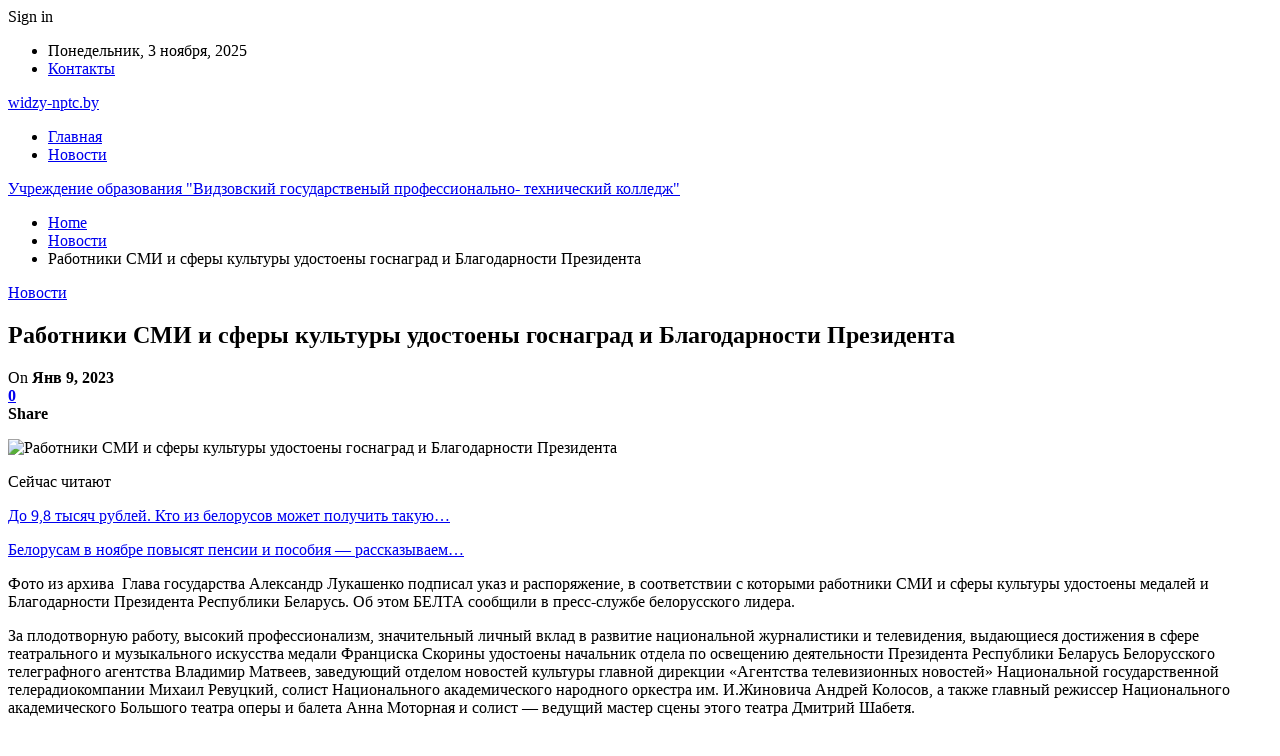

--- FILE ---
content_type: text/html; charset=UTF-8
request_url: https://widzy-nptc.by/24-novosti/rabotniki-smi-i-sfery-kyltyry-ydostoeny-gosnagrad-i-blagodarnosti-prezidenta.html
body_size: 23556
content:
	<!DOCTYPE html>
		<!--[if IE 8]>
	<html class="ie ie8" lang="ru-RU"> <![endif]-->
	<!--[if IE 9]>
	<html class="ie ie9" lang="ru-RU"> <![endif]-->
	<!--[if gt IE 9]><!-->
<html lang="ru-RU"> <!--<![endif]-->
	<head>
				<meta charset="UTF-8">
		<meta http-equiv="X-UA-Compatible" content="IE=edge">
		<meta name="viewport" content="width=device-width, initial-scale=1.0">
		<link rel="pingback" href="https://widzy-nptc.by/xmlrpc.php"/>

		<meta name='robots' content='index, follow, max-image-preview:large, max-snippet:-1, max-video-preview:-1' />
	<style>img:is([sizes="auto" i], [sizes^="auto," i]) { contain-intrinsic-size: 3000px 1500px }</style>
	
	<!-- This site is optimized with the Yoast SEO plugin v26.2 - https://yoast.com/wordpress/plugins/seo/ -->
	<title>Работники СМИ и сферы культуры удостоены госнаград и Благодарности Президента</title>
	<link rel="canonical" href="https://widzy-nptc.by/24-novosti/rabotniki-smi-i-sfery-kyltyry-ydostoeny-gosnagrad-i-blagodarnosti-prezidenta.html" />
	<meta property="og:locale" content="ru_RU" />
	<meta property="og:type" content="article" />
	<meta property="og:title" content="Работники СМИ и сферы культуры удостоены госнаград и Благодарности Президента" />
	<meta property="og:description" content="Сейчас читают До 9,8 тысяч рублей. Кто из белорусов может получить такую&hellip; Белорусам в ноябре повысят пенсии и пособия — рассказываем&hellip; Фото из архива  Глава государства Александр Лукашенко подписал указ и распоряжение, в соответствии с которыми работники СМИ и сферы культуры удостоены медалей и Благодарности Президента Республики Беларусь. Об этом БЕЛТА сообщили в пресс-службе белорусского [&hellip;]" />
	<meta property="og:url" content="https://widzy-nptc.by/24-novosti/rabotniki-smi-i-sfery-kyltyry-ydostoeny-gosnagrad-i-blagodarnosti-prezidenta.html" />
	<meta property="og:site_name" content="Учреждение образования &quot;Видзовский государственый профессионально- технический колледж&quot;" />
	<meta property="article:published_time" content="2023-01-09T18:15:38+00:00" />
	<meta property="og:image" content="https://widzy-nptc.by/wp-content/uploads/2023/01/169126207e2f85b1a8e2fa3462951aa7.jpg" />
	<meta property="og:image:width" content="600" />
	<meta property="og:image:height" content="335" />
	<meta property="og:image:type" content="image/jpeg" />
	<meta name="author" content="admin" />
	<meta name="twitter:card" content="summary_large_image" />
	<meta name="twitter:label1" content="Написано автором" />
	<meta name="twitter:data1" content="admin" />
	<script type="application/ld+json" class="yoast-schema-graph">{"@context":"https://schema.org","@graph":[{"@type":"WebPage","@id":"https://widzy-nptc.by/24-novosti/rabotniki-smi-i-sfery-kyltyry-ydostoeny-gosnagrad-i-blagodarnosti-prezidenta.html","url":"https://widzy-nptc.by/24-novosti/rabotniki-smi-i-sfery-kyltyry-ydostoeny-gosnagrad-i-blagodarnosti-prezidenta.html","name":"Работники СМИ и сферы культуры удостоены госнаград и Благодарности Президента","isPartOf":{"@id":"https://widzy-nptc.by/#website"},"primaryImageOfPage":{"@id":"https://widzy-nptc.by/24-novosti/rabotniki-smi-i-sfery-kyltyry-ydostoeny-gosnagrad-i-blagodarnosti-prezidenta.html#primaryimage"},"image":{"@id":"https://widzy-nptc.by/24-novosti/rabotniki-smi-i-sfery-kyltyry-ydostoeny-gosnagrad-i-blagodarnosti-prezidenta.html#primaryimage"},"thumbnailUrl":"https://widzy-nptc.by/wp-content/uploads/2023/01/169126207e2f85b1a8e2fa3462951aa7.jpg","datePublished":"2023-01-09T18:15:38+00:00","author":{"@id":"https://widzy-nptc.by/#/schema/person/9c43880c5743fec822a4546aefe240c0"},"breadcrumb":{"@id":"https://widzy-nptc.by/24-novosti/rabotniki-smi-i-sfery-kyltyry-ydostoeny-gosnagrad-i-blagodarnosti-prezidenta.html#breadcrumb"},"inLanguage":"ru-RU","potentialAction":[{"@type":"ReadAction","target":["https://widzy-nptc.by/24-novosti/rabotniki-smi-i-sfery-kyltyry-ydostoeny-gosnagrad-i-blagodarnosti-prezidenta.html"]}]},{"@type":"ImageObject","inLanguage":"ru-RU","@id":"https://widzy-nptc.by/24-novosti/rabotniki-smi-i-sfery-kyltyry-ydostoeny-gosnagrad-i-blagodarnosti-prezidenta.html#primaryimage","url":"https://widzy-nptc.by/wp-content/uploads/2023/01/169126207e2f85b1a8e2fa3462951aa7.jpg","contentUrl":"https://widzy-nptc.by/wp-content/uploads/2023/01/169126207e2f85b1a8e2fa3462951aa7.jpg","width":600,"height":335},{"@type":"BreadcrumbList","@id":"https://widzy-nptc.by/24-novosti/rabotniki-smi-i-sfery-kyltyry-ydostoeny-gosnagrad-i-blagodarnosti-prezidenta.html#breadcrumb","itemListElement":[{"@type":"ListItem","position":1,"name":"Главная страница","item":"https://widzy-nptc.by/"},{"@type":"ListItem","position":2,"name":"Работники СМИ и сферы культуры удостоены госнаград и Благодарности Президента"}]},{"@type":"WebSite","@id":"https://widzy-nptc.by/#website","url":"https://widzy-nptc.by/","name":"Учреждение образования &quot;Видзовский государственый профессионально- технический колледж&quot;","description":"","potentialAction":[{"@type":"SearchAction","target":{"@type":"EntryPoint","urlTemplate":"https://widzy-nptc.by/?s={search_term_string}"},"query-input":{"@type":"PropertyValueSpecification","valueRequired":true,"valueName":"search_term_string"}}],"inLanguage":"ru-RU"},{"@type":"Person","@id":"https://widzy-nptc.by/#/schema/person/9c43880c5743fec822a4546aefe240c0","name":"admin","image":{"@type":"ImageObject","inLanguage":"ru-RU","@id":"https://widzy-nptc.by/#/schema/person/image/","url":"https://secure.gravatar.com/avatar/da2b15c83765050ef09368cb1ef0dfdf787702672e673b53cf10492a178ea309?s=96&d=mm&r=g","contentUrl":"https://secure.gravatar.com/avatar/da2b15c83765050ef09368cb1ef0dfdf787702672e673b53cf10492a178ea309?s=96&d=mm&r=g","caption":"admin"},"sameAs":["https://widzy-nptc.by"],"url":"https://widzy-nptc.by/author/admin"}]}</script>
	<!-- / Yoast SEO plugin. -->


<link rel='dns-prefetch' href='//fonts.googleapis.com' />
<link rel="alternate" type="application/rss+xml" title="Учреждение образования &quot;Видзовский государственый  профессионально- технический колледж&quot; &raquo; Лента" href="https://widzy-nptc.by/feed" />
<link rel="alternate" type="application/rss+xml" title="Учреждение образования &quot;Видзовский государственый  профессионально- технический колледж&quot; &raquo; Лента комментариев" href="https://widzy-nptc.by/comments/feed" />
<link rel="alternate" type="application/rss+xml" title="Учреждение образования &quot;Видзовский государственый  профессионально- технический колледж&quot; &raquo; Лента комментариев к &laquo;Работники СМИ и сферы культуры удостоены госнаград и Благодарности Президента&raquo;" href="https://widzy-nptc.by/24-novosti/rabotniki-smi-i-sfery-kyltyry-ydostoeny-gosnagrad-i-blagodarnosti-prezidenta.html/feed" />
<script type="text/javascript">
/* <![CDATA[ */
window._wpemojiSettings = {"baseUrl":"https:\/\/s.w.org\/images\/core\/emoji\/16.0.1\/72x72\/","ext":".png","svgUrl":"https:\/\/s.w.org\/images\/core\/emoji\/16.0.1\/svg\/","svgExt":".svg","source":{"concatemoji":"https:\/\/widzy-nptc.by\/wp-includes\/js\/wp-emoji-release.min.js?ver=6.8.3"}};
/*! This file is auto-generated */
!function(s,n){var o,i,e;function c(e){try{var t={supportTests:e,timestamp:(new Date).valueOf()};sessionStorage.setItem(o,JSON.stringify(t))}catch(e){}}function p(e,t,n){e.clearRect(0,0,e.canvas.width,e.canvas.height),e.fillText(t,0,0);var t=new Uint32Array(e.getImageData(0,0,e.canvas.width,e.canvas.height).data),a=(e.clearRect(0,0,e.canvas.width,e.canvas.height),e.fillText(n,0,0),new Uint32Array(e.getImageData(0,0,e.canvas.width,e.canvas.height).data));return t.every(function(e,t){return e===a[t]})}function u(e,t){e.clearRect(0,0,e.canvas.width,e.canvas.height),e.fillText(t,0,0);for(var n=e.getImageData(16,16,1,1),a=0;a<n.data.length;a++)if(0!==n.data[a])return!1;return!0}function f(e,t,n,a){switch(t){case"flag":return n(e,"\ud83c\udff3\ufe0f\u200d\u26a7\ufe0f","\ud83c\udff3\ufe0f\u200b\u26a7\ufe0f")?!1:!n(e,"\ud83c\udde8\ud83c\uddf6","\ud83c\udde8\u200b\ud83c\uddf6")&&!n(e,"\ud83c\udff4\udb40\udc67\udb40\udc62\udb40\udc65\udb40\udc6e\udb40\udc67\udb40\udc7f","\ud83c\udff4\u200b\udb40\udc67\u200b\udb40\udc62\u200b\udb40\udc65\u200b\udb40\udc6e\u200b\udb40\udc67\u200b\udb40\udc7f");case"emoji":return!a(e,"\ud83e\udedf")}return!1}function g(e,t,n,a){var r="undefined"!=typeof WorkerGlobalScope&&self instanceof WorkerGlobalScope?new OffscreenCanvas(300,150):s.createElement("canvas"),o=r.getContext("2d",{willReadFrequently:!0}),i=(o.textBaseline="top",o.font="600 32px Arial",{});return e.forEach(function(e){i[e]=t(o,e,n,a)}),i}function t(e){var t=s.createElement("script");t.src=e,t.defer=!0,s.head.appendChild(t)}"undefined"!=typeof Promise&&(o="wpEmojiSettingsSupports",i=["flag","emoji"],n.supports={everything:!0,everythingExceptFlag:!0},e=new Promise(function(e){s.addEventListener("DOMContentLoaded",e,{once:!0})}),new Promise(function(t){var n=function(){try{var e=JSON.parse(sessionStorage.getItem(o));if("object"==typeof e&&"number"==typeof e.timestamp&&(new Date).valueOf()<e.timestamp+604800&&"object"==typeof e.supportTests)return e.supportTests}catch(e){}return null}();if(!n){if("undefined"!=typeof Worker&&"undefined"!=typeof OffscreenCanvas&&"undefined"!=typeof URL&&URL.createObjectURL&&"undefined"!=typeof Blob)try{var e="postMessage("+g.toString()+"("+[JSON.stringify(i),f.toString(),p.toString(),u.toString()].join(",")+"));",a=new Blob([e],{type:"text/javascript"}),r=new Worker(URL.createObjectURL(a),{name:"wpTestEmojiSupports"});return void(r.onmessage=function(e){c(n=e.data),r.terminate(),t(n)})}catch(e){}c(n=g(i,f,p,u))}t(n)}).then(function(e){for(var t in e)n.supports[t]=e[t],n.supports.everything=n.supports.everything&&n.supports[t],"flag"!==t&&(n.supports.everythingExceptFlag=n.supports.everythingExceptFlag&&n.supports[t]);n.supports.everythingExceptFlag=n.supports.everythingExceptFlag&&!n.supports.flag,n.DOMReady=!1,n.readyCallback=function(){n.DOMReady=!0}}).then(function(){return e}).then(function(){var e;n.supports.everything||(n.readyCallback(),(e=n.source||{}).concatemoji?t(e.concatemoji):e.wpemoji&&e.twemoji&&(t(e.twemoji),t(e.wpemoji)))}))}((window,document),window._wpemojiSettings);
/* ]]> */
</script>
<style id='wp-emoji-styles-inline-css' type='text/css'>

	img.wp-smiley, img.emoji {
		display: inline !important;
		border: none !important;
		box-shadow: none !important;
		height: 1em !important;
		width: 1em !important;
		margin: 0 0.07em !important;
		vertical-align: -0.1em !important;
		background: none !important;
		padding: 0 !important;
	}
</style>
<link rel='stylesheet' id='wp-block-library-css' href='https://widzy-nptc.by/wp-includes/css/dist/block-library/style.min.css?ver=6.8.3' type='text/css' media='all' />
<style id='classic-theme-styles-inline-css' type='text/css'>
/*! This file is auto-generated */
.wp-block-button__link{color:#fff;background-color:#32373c;border-radius:9999px;box-shadow:none;text-decoration:none;padding:calc(.667em + 2px) calc(1.333em + 2px);font-size:1.125em}.wp-block-file__button{background:#32373c;color:#fff;text-decoration:none}
</style>
<style id='global-styles-inline-css' type='text/css'>
:root{--wp--preset--aspect-ratio--square: 1;--wp--preset--aspect-ratio--4-3: 4/3;--wp--preset--aspect-ratio--3-4: 3/4;--wp--preset--aspect-ratio--3-2: 3/2;--wp--preset--aspect-ratio--2-3: 2/3;--wp--preset--aspect-ratio--16-9: 16/9;--wp--preset--aspect-ratio--9-16: 9/16;--wp--preset--color--black: #000000;--wp--preset--color--cyan-bluish-gray: #abb8c3;--wp--preset--color--white: #ffffff;--wp--preset--color--pale-pink: #f78da7;--wp--preset--color--vivid-red: #cf2e2e;--wp--preset--color--luminous-vivid-orange: #ff6900;--wp--preset--color--luminous-vivid-amber: #fcb900;--wp--preset--color--light-green-cyan: #7bdcb5;--wp--preset--color--vivid-green-cyan: #00d084;--wp--preset--color--pale-cyan-blue: #8ed1fc;--wp--preset--color--vivid-cyan-blue: #0693e3;--wp--preset--color--vivid-purple: #9b51e0;--wp--preset--gradient--vivid-cyan-blue-to-vivid-purple: linear-gradient(135deg,rgba(6,147,227,1) 0%,rgb(155,81,224) 100%);--wp--preset--gradient--light-green-cyan-to-vivid-green-cyan: linear-gradient(135deg,rgb(122,220,180) 0%,rgb(0,208,130) 100%);--wp--preset--gradient--luminous-vivid-amber-to-luminous-vivid-orange: linear-gradient(135deg,rgba(252,185,0,1) 0%,rgba(255,105,0,1) 100%);--wp--preset--gradient--luminous-vivid-orange-to-vivid-red: linear-gradient(135deg,rgba(255,105,0,1) 0%,rgb(207,46,46) 100%);--wp--preset--gradient--very-light-gray-to-cyan-bluish-gray: linear-gradient(135deg,rgb(238,238,238) 0%,rgb(169,184,195) 100%);--wp--preset--gradient--cool-to-warm-spectrum: linear-gradient(135deg,rgb(74,234,220) 0%,rgb(151,120,209) 20%,rgb(207,42,186) 40%,rgb(238,44,130) 60%,rgb(251,105,98) 80%,rgb(254,248,76) 100%);--wp--preset--gradient--blush-light-purple: linear-gradient(135deg,rgb(255,206,236) 0%,rgb(152,150,240) 100%);--wp--preset--gradient--blush-bordeaux: linear-gradient(135deg,rgb(254,205,165) 0%,rgb(254,45,45) 50%,rgb(107,0,62) 100%);--wp--preset--gradient--luminous-dusk: linear-gradient(135deg,rgb(255,203,112) 0%,rgb(199,81,192) 50%,rgb(65,88,208) 100%);--wp--preset--gradient--pale-ocean: linear-gradient(135deg,rgb(255,245,203) 0%,rgb(182,227,212) 50%,rgb(51,167,181) 100%);--wp--preset--gradient--electric-grass: linear-gradient(135deg,rgb(202,248,128) 0%,rgb(113,206,126) 100%);--wp--preset--gradient--midnight: linear-gradient(135deg,rgb(2,3,129) 0%,rgb(40,116,252) 100%);--wp--preset--font-size--small: 13px;--wp--preset--font-size--medium: 20px;--wp--preset--font-size--large: 36px;--wp--preset--font-size--x-large: 42px;--wp--preset--spacing--20: 0.44rem;--wp--preset--spacing--30: 0.67rem;--wp--preset--spacing--40: 1rem;--wp--preset--spacing--50: 1.5rem;--wp--preset--spacing--60: 2.25rem;--wp--preset--spacing--70: 3.38rem;--wp--preset--spacing--80: 5.06rem;--wp--preset--shadow--natural: 6px 6px 9px rgba(0, 0, 0, 0.2);--wp--preset--shadow--deep: 12px 12px 50px rgba(0, 0, 0, 0.4);--wp--preset--shadow--sharp: 6px 6px 0px rgba(0, 0, 0, 0.2);--wp--preset--shadow--outlined: 6px 6px 0px -3px rgba(255, 255, 255, 1), 6px 6px rgba(0, 0, 0, 1);--wp--preset--shadow--crisp: 6px 6px 0px rgba(0, 0, 0, 1);}:where(.is-layout-flex){gap: 0.5em;}:where(.is-layout-grid){gap: 0.5em;}body .is-layout-flex{display: flex;}.is-layout-flex{flex-wrap: wrap;align-items: center;}.is-layout-flex > :is(*, div){margin: 0;}body .is-layout-grid{display: grid;}.is-layout-grid > :is(*, div){margin: 0;}:where(.wp-block-columns.is-layout-flex){gap: 2em;}:where(.wp-block-columns.is-layout-grid){gap: 2em;}:where(.wp-block-post-template.is-layout-flex){gap: 1.25em;}:where(.wp-block-post-template.is-layout-grid){gap: 1.25em;}.has-black-color{color: var(--wp--preset--color--black) !important;}.has-cyan-bluish-gray-color{color: var(--wp--preset--color--cyan-bluish-gray) !important;}.has-white-color{color: var(--wp--preset--color--white) !important;}.has-pale-pink-color{color: var(--wp--preset--color--pale-pink) !important;}.has-vivid-red-color{color: var(--wp--preset--color--vivid-red) !important;}.has-luminous-vivid-orange-color{color: var(--wp--preset--color--luminous-vivid-orange) !important;}.has-luminous-vivid-amber-color{color: var(--wp--preset--color--luminous-vivid-amber) !important;}.has-light-green-cyan-color{color: var(--wp--preset--color--light-green-cyan) !important;}.has-vivid-green-cyan-color{color: var(--wp--preset--color--vivid-green-cyan) !important;}.has-pale-cyan-blue-color{color: var(--wp--preset--color--pale-cyan-blue) !important;}.has-vivid-cyan-blue-color{color: var(--wp--preset--color--vivid-cyan-blue) !important;}.has-vivid-purple-color{color: var(--wp--preset--color--vivid-purple) !important;}.has-black-background-color{background-color: var(--wp--preset--color--black) !important;}.has-cyan-bluish-gray-background-color{background-color: var(--wp--preset--color--cyan-bluish-gray) !important;}.has-white-background-color{background-color: var(--wp--preset--color--white) !important;}.has-pale-pink-background-color{background-color: var(--wp--preset--color--pale-pink) !important;}.has-vivid-red-background-color{background-color: var(--wp--preset--color--vivid-red) !important;}.has-luminous-vivid-orange-background-color{background-color: var(--wp--preset--color--luminous-vivid-orange) !important;}.has-luminous-vivid-amber-background-color{background-color: var(--wp--preset--color--luminous-vivid-amber) !important;}.has-light-green-cyan-background-color{background-color: var(--wp--preset--color--light-green-cyan) !important;}.has-vivid-green-cyan-background-color{background-color: var(--wp--preset--color--vivid-green-cyan) !important;}.has-pale-cyan-blue-background-color{background-color: var(--wp--preset--color--pale-cyan-blue) !important;}.has-vivid-cyan-blue-background-color{background-color: var(--wp--preset--color--vivid-cyan-blue) !important;}.has-vivid-purple-background-color{background-color: var(--wp--preset--color--vivid-purple) !important;}.has-black-border-color{border-color: var(--wp--preset--color--black) !important;}.has-cyan-bluish-gray-border-color{border-color: var(--wp--preset--color--cyan-bluish-gray) !important;}.has-white-border-color{border-color: var(--wp--preset--color--white) !important;}.has-pale-pink-border-color{border-color: var(--wp--preset--color--pale-pink) !important;}.has-vivid-red-border-color{border-color: var(--wp--preset--color--vivid-red) !important;}.has-luminous-vivid-orange-border-color{border-color: var(--wp--preset--color--luminous-vivid-orange) !important;}.has-luminous-vivid-amber-border-color{border-color: var(--wp--preset--color--luminous-vivid-amber) !important;}.has-light-green-cyan-border-color{border-color: var(--wp--preset--color--light-green-cyan) !important;}.has-vivid-green-cyan-border-color{border-color: var(--wp--preset--color--vivid-green-cyan) !important;}.has-pale-cyan-blue-border-color{border-color: var(--wp--preset--color--pale-cyan-blue) !important;}.has-vivid-cyan-blue-border-color{border-color: var(--wp--preset--color--vivid-cyan-blue) !important;}.has-vivid-purple-border-color{border-color: var(--wp--preset--color--vivid-purple) !important;}.has-vivid-cyan-blue-to-vivid-purple-gradient-background{background: var(--wp--preset--gradient--vivid-cyan-blue-to-vivid-purple) !important;}.has-light-green-cyan-to-vivid-green-cyan-gradient-background{background: var(--wp--preset--gradient--light-green-cyan-to-vivid-green-cyan) !important;}.has-luminous-vivid-amber-to-luminous-vivid-orange-gradient-background{background: var(--wp--preset--gradient--luminous-vivid-amber-to-luminous-vivid-orange) !important;}.has-luminous-vivid-orange-to-vivid-red-gradient-background{background: var(--wp--preset--gradient--luminous-vivid-orange-to-vivid-red) !important;}.has-very-light-gray-to-cyan-bluish-gray-gradient-background{background: var(--wp--preset--gradient--very-light-gray-to-cyan-bluish-gray) !important;}.has-cool-to-warm-spectrum-gradient-background{background: var(--wp--preset--gradient--cool-to-warm-spectrum) !important;}.has-blush-light-purple-gradient-background{background: var(--wp--preset--gradient--blush-light-purple) !important;}.has-blush-bordeaux-gradient-background{background: var(--wp--preset--gradient--blush-bordeaux) !important;}.has-luminous-dusk-gradient-background{background: var(--wp--preset--gradient--luminous-dusk) !important;}.has-pale-ocean-gradient-background{background: var(--wp--preset--gradient--pale-ocean) !important;}.has-electric-grass-gradient-background{background: var(--wp--preset--gradient--electric-grass) !important;}.has-midnight-gradient-background{background: var(--wp--preset--gradient--midnight) !important;}.has-small-font-size{font-size: var(--wp--preset--font-size--small) !important;}.has-medium-font-size{font-size: var(--wp--preset--font-size--medium) !important;}.has-large-font-size{font-size: var(--wp--preset--font-size--large) !important;}.has-x-large-font-size{font-size: var(--wp--preset--font-size--x-large) !important;}
:where(.wp-block-post-template.is-layout-flex){gap: 1.25em;}:where(.wp-block-post-template.is-layout-grid){gap: 1.25em;}
:where(.wp-block-columns.is-layout-flex){gap: 2em;}:where(.wp-block-columns.is-layout-grid){gap: 2em;}
:root :where(.wp-block-pullquote){font-size: 1.5em;line-height: 1.6;}
</style>
<link rel='stylesheet' id='better-framework-main-fonts-css' href='https://fonts.googleapis.com/css?family=Roboto:400,500,400italic&#038;subset=greek' type='text/css' media='all' />
<script type="text/javascript" src="https://widzy-nptc.by/wp-includes/js/jquery/jquery.min.js?ver=3.7.1" id="jquery-core-js"></script>
<script type="text/javascript" src="https://widzy-nptc.by/wp-includes/js/jquery/jquery-migrate.min.js?ver=3.4.1" id="jquery-migrate-js"></script>
<!--[if lt IE 9]>
<script type="text/javascript" src="https://widzy-nptc.by/wp-content/themes/publisher/includes/libs/better-framework/assets/js/html5shiv.min.js?ver=3.10.22" id="bf-html5shiv-js"></script>
<![endif]-->
<!--[if lt IE 9]>
<script type="text/javascript" src="https://widzy-nptc.by/wp-content/themes/publisher/includes/libs/better-framework/assets/js/respond.min.js?ver=3.10.22" id="bf-respond-js"></script>
<![endif]-->
<link rel="https://api.w.org/" href="https://widzy-nptc.by/wp-json/" /><link rel="alternate" title="JSON" type="application/json" href="https://widzy-nptc.by/wp-json/wp/v2/posts/2941" /><link rel="EditURI" type="application/rsd+xml" title="RSD" href="https://widzy-nptc.by/xmlrpc.php?rsd" />
<meta name="generator" content="WordPress 6.8.3" />
<link rel='shortlink' href='https://widzy-nptc.by/?p=2941' />
<link rel="alternate" title="oEmbed (JSON)" type="application/json+oembed" href="https://widzy-nptc.by/wp-json/oembed/1.0/embed?url=https%3A%2F%2Fwidzy-nptc.by%2F24-novosti%2Frabotniki-smi-i-sfery-kyltyry-ydostoeny-gosnagrad-i-blagodarnosti-prezidenta.html" />
<link rel="alternate" title="oEmbed (XML)" type="text/xml+oembed" href="https://widzy-nptc.by/wp-json/oembed/1.0/embed?url=https%3A%2F%2Fwidzy-nptc.by%2F24-novosti%2Frabotniki-smi-i-sfery-kyltyry-ydostoeny-gosnagrad-i-blagodarnosti-prezidenta.html&#038;format=xml" />
<script type="application/ld+json">{
    "@context": "http:\/\/schema.org\/",
    "@type": "Organization",
    "@id": "#organization",
    "url": "https:\/\/widzy-nptc.by\/",
    "name": "\u0423\u0447\u0440\u0435\u0436\u0434\u0435\u043d\u0438\u0435 \u043e\u0431\u0440\u0430\u0437\u043e\u0432\u0430\u043d\u0438\u044f &quot;\u0412\u0438\u0434\u0437\u043e\u0432\u0441\u043a\u0438\u0439 \u0433\u043e\u0441\u0443\u0434\u0430\u0440\u0441\u0442\u0432\u0435\u043d\u044b\u0439  \u043f\u0440\u043e\u0444\u0435\u0441\u0441\u0438\u043e\u043d\u0430\u043b\u044c\u043d\u043e- \u0442\u0435\u0445\u043d\u0438\u0447\u0435\u0441\u043a\u0438\u0439 \u043a\u043e\u043b\u043b\u0435\u0434\u0436&quot;",
    "description": ""
}</script>
<script type="application/ld+json">{
    "@context": "http:\/\/schema.org\/",
    "@type": "WebSite",
    "name": "\u0423\u0447\u0440\u0435\u0436\u0434\u0435\u043d\u0438\u0435 \u043e\u0431\u0440\u0430\u0437\u043e\u0432\u0430\u043d\u0438\u044f &quot;\u0412\u0438\u0434\u0437\u043e\u0432\u0441\u043a\u0438\u0439 \u0433\u043e\u0441\u0443\u0434\u0430\u0440\u0441\u0442\u0432\u0435\u043d\u044b\u0439  \u043f\u0440\u043e\u0444\u0435\u0441\u0441\u0438\u043e\u043d\u0430\u043b\u044c\u043d\u043e- \u0442\u0435\u0445\u043d\u0438\u0447\u0435\u0441\u043a\u0438\u0439 \u043a\u043e\u043b\u043b\u0435\u0434\u0436&quot;",
    "alternateName": "",
    "url": "https:\/\/widzy-nptc.by\/"
}</script>
<script type="application/ld+json">{
    "@context": "http:\/\/schema.org\/",
    "@type": "BlogPosting",
    "headline": "\u0420\u0430\u0431\u043e\u0442\u043d\u0438\u043a\u0438 \u0421\u041c\u0418 \u0438 \u0441\u0444\u0435\u0440\u044b \u043a\u0443\u043b\u044c\u0442\u0443\u0440\u044b \u0443\u0434\u043e\u0441\u0442\u043e\u0435\u043d\u044b \u0433\u043e\u0441\u043d\u0430\u0433\u0440\u0430\u0434 \u0438 \u0411\u043b\u0430\u0433\u043e\u0434\u0430\u0440\u043d\u043e\u0441\u0442\u0438 \u041f\u0440\u0435\u0437\u0438\u0434\u0435\u043d\u0442\u0430",
    "description": "                                                                                                                  \u0424\u043e\u0442\u043e \u0438\u0437 \u0430\u0440\u0445\u0438\u0432\u0430                                                                                                                          ",
    "datePublished": "2023-01-09",
    "dateModified": "2023-01-09",
    "author": {
        "@type": "Person",
        "@id": "#person-admin",
        "name": "admin"
    },
    "image": {
        "@type": "ImageObject",
        "url": "https:\/\/widzy-nptc.by\/wp-content\/uploads\/2023\/01\/169126207e2f85b1a8e2fa3462951aa7.jpg",
        "width": 600,
        "height": 335
    },
    "interactionStatistic": [
        {
            "@type": "InteractionCounter",
            "interactionType": "http:\/\/schema.org\/CommentAction",
            "userInteractionCount": "0"
        }
    ],
    "publisher": {
        "@id": "#organization"
    },
    "mainEntityOfPage": "https:\/\/widzy-nptc.by\/24-novosti\/rabotniki-smi-i-sfery-kyltyry-ydostoeny-gosnagrad-i-blagodarnosti-prezidenta.html"
}</script>
<link rel='stylesheet' id='bf-minifed-css-1' href='https://widzy-nptc.by/wp-content/bs-booster-cache/0ccb046ca81c288253e29fe929014b85.css' type='text/css' media='all' />
<link rel='stylesheet' id='7.7.0-1761761403' href='https://widzy-nptc.by/wp-content/bs-booster-cache/4bd08dd2e7c79f8433f85ed2185f2dcf.css' type='text/css' media='all' />
<link rel="icon" href="https://widzy-nptc.by/wp-content/uploads/2023/05/cropped-belotest-32x32.png" sizes="32x32" />
<link rel="icon" href="https://widzy-nptc.by/wp-content/uploads/2023/05/cropped-belotest-192x192.png" sizes="192x192" />
<link rel="apple-touch-icon" href="https://widzy-nptc.by/wp-content/uploads/2023/05/cropped-belotest-180x180.png" />
<meta name="msapplication-TileImage" content="https://widzy-nptc.by/wp-content/uploads/2023/05/cropped-belotest-270x270.png" />
	</head>

<body class="wp-singular post-template-default single single-post postid-2941 single-format-standard wp-theme-publisher bs-theme bs-publisher bs-publisher-clean-magazine active-light-box active-top-line ltr close-rh page-layout-2-col-right full-width active-sticky-sidebar main-menu-sticky-smart single-prim-cat-3 single-cat-3  bs-ll-a" dir="ltr">
		<div class="main-wrap content-main-wrap">
			<header id="header" class="site-header header-style-2 boxed" itemscope="itemscope" itemtype="https://schema.org/WPHeader">

		<section class="topbar topbar-style-1 hidden-xs hidden-xs">
	<div class="content-wrap">
		<div class="container">
			<div class="topbar-inner clearfix">

									<div class="section-links">
													<a class="topbar-sign-in "
							   data-toggle="modal" data-target="#bsLoginModal">
								<i class="fa fa-user-circle"></i> Sign in							</a>

							<div class="modal sign-in-modal fade" id="bsLoginModal" tabindex="-1" role="dialog"
							     style="display: none">
								<div class="modal-dialog" role="document">
									<div class="modal-content">
											<span class="close-modal" data-dismiss="modal" aria-label="Close"><i
														class="fa fa-close"></i></span>
										<div class="modal-body">
											<div id="form_22634_" class="bs-shortcode bs-login-shortcode ">
		<div class="bs-login bs-type-login"  style="display:none">

					<div class="bs-login-panel bs-login-sign-panel bs-current-login-panel">
								<form name="loginform"
				      action="https://widzy-nptc.by/wp-login.php" method="post">

					
					<div class="login-header">
						<span class="login-icon fa fa-user-circle main-color"></span>
						<p>Welcome, Login to your account.</p>
					</div>
					
					<div class="login-field login-username">
						<input type="text" name="log" id="form_22634_user_login" class="input"
						       value="" size="20"
						       placeholder="Username or Email..." required/>
					</div>

					<div class="login-field login-password">
						<input type="password" name="pwd" id="form_22634_user_pass"
						       class="input"
						       value="" size="20" placeholder="Password..."
						       required/>
					</div>

					
					<div class="login-field">
						<a href="https://widzy-nptc.by/wp-login.php?action=lostpassword&redirect_to=https%3A%2F%2Fwidzy-nptc.by%2F24-novosti%2Frabotniki-smi-i-sfery-kyltyry-ydostoeny-gosnagrad-i-blagodarnosti-prezidenta.html"
						   class="go-reset-panel">Forget password?</a>

													<span class="login-remember">
							<input class="remember-checkbox" name="rememberme" type="checkbox"
							       id="form_22634_rememberme"
							       value="forever"  />
							<label class="remember-label">Remember me</label>
						</span>
											</div>

					
					<div class="login-field login-submit">
						<input type="submit" name="wp-submit"
						       class="button-primary login-btn"
						       value="Log In"/>
						<input type="hidden" name="redirect_to" value="https://widzy-nptc.by/24-novosti/rabotniki-smi-i-sfery-kyltyry-ydostoeny-gosnagrad-i-blagodarnosti-prezidenta.html"/>
					</div>

									</form>
			</div>

			<div class="bs-login-panel bs-login-reset-panel">

				<span class="go-login-panel"><i
							class="fa fa-angle-left"></i> Sign in</span>

				<div class="bs-login-reset-panel-inner">
					<div class="login-header">
						<span class="login-icon fa fa-support"></span>
						<p>Recover your password.</p>
						<p>A password will be e-mailed to you.</p>
					</div>
										<form name="lostpasswordform" id="form_22634_lostpasswordform"
					      action="https://widzy-nptc.by/wp-login.php?action=lostpassword"
					      method="post">

						<div class="login-field reset-username">
							<input type="text" name="user_login" class="input" value=""
							       placeholder="Username or Email..."
							       required/>
						</div>

						
						<div class="login-field reset-submit">

							<input type="hidden" name="redirect_to" value=""/>
							<input type="submit" name="wp-submit" class="login-btn"
							       value="Send My Password"/>

						</div>
					</form>
				</div>
			</div>
			</div>
	</div>
										</div>
									</div>
								</div>
							</div>
												</div>
				
				<div class="section-menu">
						<div id="menu-top" class="menu top-menu-wrapper" role="navigation" itemscope="itemscope" itemtype="https://schema.org/SiteNavigationElement">
		<nav class="top-menu-container">

			<ul id="top-navigation" class="top-menu menu clearfix bsm-pure">
									<li id="topbar-date" class="menu-item menu-item-date">
					<span
						class="topbar-date">Понедельник, 3 ноября, 2025</span>
					</li>
					<li id="menu-item-5024" class="menu-item menu-item-type-post_type menu-item-object-page better-anim-fade menu-item-5024"><a href="https://widzy-nptc.by/kontakty.html">Контакты</a></li>
			</ul>

		</nav>
	</div>
				</div>
			</div>
		</div>
	</div>
</section>
		<div class="header-inner">
			<div class="content-wrap">
				<div class="container">
					<div class="row">
						<div class="row-height">
							<div class="logo-col col-xs-12">
								<div class="col-inside">
									<div id="site-branding" class="site-branding">
	<p  id="site-title" class="logo h1 text-logo">
	<a href="https://widzy-nptc.by/" itemprop="url" rel="home">
		widzy-nptc.by	</a>
</p>
</div><!-- .site-branding -->
								</div>
							</div>
													</div>
					</div>
				</div>
			</div>
		</div>

		<div id="menu-main" class="menu main-menu-wrapper" role="navigation" itemscope="itemscope" itemtype="https://schema.org/SiteNavigationElement">
	<div class="main-menu-inner">
		<div class="content-wrap">
			<div class="container">

				<nav class="main-menu-container">
					<ul id="main-navigation" class="main-menu menu bsm-pure clearfix">
						<li id="menu-item-5021" class="menu-item menu-item-type-custom menu-item-object-custom menu-item-home better-anim-fade menu-item-5021"><a href="https://widzy-nptc.by/">Главная</a></li>
<li id="menu-item-5023" class="menu-item menu-item-type-custom menu-item-object-custom better-anim-fade menu-item-5023"><a href="https://widzy-nptc.by/24-novosti">Новости</a></li>
					</ul><!-- #main-navigation -->
									</nav><!-- .main-menu-container -->

			</div>
		</div>
	</div>
</div><!-- .menu -->
	</header><!-- .header -->
	<div class="rh-header clearfix dark deferred-block-exclude">
		<div class="rh-container clearfix">

			<div class="menu-container close">
				<span class="menu-handler"><span class="lines"></span></span>
			</div><!-- .menu-container -->

			<div class="logo-container rh-text-logo">
				<a href="https://widzy-nptc.by/" itemprop="url" rel="home">
					Учреждение образования &quot;Видзовский государственый  профессионально- технический колледж&quot;				</a>
			</div><!-- .logo-container -->
		</div><!-- .rh-container -->
	</div><!-- .rh-header -->
<nav role="navigation" aria-label="Breadcrumbs" class="bf-breadcrumb clearfix bc-top-style"><div class="container bf-breadcrumb-container"><ul class="bf-breadcrumb-items" itemscope itemtype="http://schema.org/BreadcrumbList"><meta name="numberOfItems" content="3" /><meta name="itemListOrder" content="Ascending" /><li itemprop="itemListElement" itemscope itemtype="http://schema.org/ListItem" class="bf-breadcrumb-item bf-breadcrumb-begin"><a itemprop="item" href="https://widzy-nptc.by" rel="home"><span itemprop="name">Home</span></a><meta itemprop="position" content="1" /></li><li itemprop="itemListElement" itemscope itemtype="http://schema.org/ListItem" class="bf-breadcrumb-item"><a itemprop="item" href="https://widzy-nptc.by/category/24-novosti" ><span itemprop="name">Новости</span></a><meta itemprop="position" content="2" /></li><li itemprop="itemListElement" itemscope itemtype="http://schema.org/ListItem" class="bf-breadcrumb-item bf-breadcrumb-end"><span itemprop="name">Работники СМИ и сферы культуры удостоены госнаград и Благодарности Президента</span><meta itemprop="item" content="https://widzy-nptc.by/24-novosti/rabotniki-smi-i-sfery-kyltyry-ydostoeny-gosnagrad-i-blagodarnosti-prezidenta.html"/><meta itemprop="position" content="3" /></li></ul></div></nav><div class="content-wrap">
		<main id="content" class="content-container">

		<div class="container layout-2-col layout-2-col-1 layout-right-sidebar layout-bc-before post-template-10">

			<div class="row main-section">
										<div class="col-sm-8 content-column">
							<div class="single-container">
																<article id="post-2941" class="post-2941 post type-post status-publish format-standard has-post-thumbnail  category-24-novosti single-post-content">
									<div class="single-featured"></div>
																		<div class="post-header-inner">
										<div class="post-header-title">
											<div class="term-badges floated"><span class="term-badge term-3"><a href="https://widzy-nptc.by/category/24-novosti">Новости</a></span></div>											<h1 class="single-post-title">
												<span class="post-title" itemprop="headline">Работники СМИ и сферы культуры удостоены госнаград и Благодарности Президента</span>
											</h1>
											<div class="post-meta single-post-meta">
				<span class="time"><time class="post-published updated"
			                         datetime="2023-01-09T21:15:33+03:00">On <b>Янв 9, 2023</b></time></span>
			</div>
										</div>
									</div>
											<div class="post-share single-post-share top-share clearfix style-1">
			<div class="post-share-btn-group">
				<a href="https://widzy-nptc.by/24-novosti/rabotniki-smi-i-sfery-kyltyry-ydostoeny-gosnagrad-i-blagodarnosti-prezidenta.html#respond" class="post-share-btn post-share-btn-comments comments" title="Leave a comment on: &ldquo;Работники СМИ и сферы культуры удостоены госнаград и Благодарности Президента&rdquo;"><i class="bf-icon fa fa-comments" aria-hidden="true"></i> <b class="number">0</b></a>			</div>
						<div class="share-handler-wrap ">
				<span class="share-handler post-share-btn rank-default">
					<i class="bf-icon  fa fa-share-alt"></i>						<b class="text">Share</b>
										</span>
				<span class="social-item vk"><a href="https://vkontakte.ru/share.php?url=https%3A%2F%2Fwidzy-nptc.by%2F24-novosti%2Frabotniki-smi-i-sfery-kyltyry-ydostoeny-gosnagrad-i-blagodarnosti-prezidenta.html" target="_blank" rel="nofollow noreferrer" class="bs-button-el" onclick="window.open(this.href, 'share-vk','left=50,top=50,width=600,height=320,toolbar=0'); return false;"><span class="icon"><i class="bf-icon fa fa-vk"></i></span></a></span><span class="social-item ok-ru"><a href="https://connect.ok.ru/offer?url=https%3A%2F%2Fwidzy-nptc.by%2F24-novosti%2Frabotniki-smi-i-sfery-kyltyry-ydostoeny-gosnagrad-i-blagodarnosti-prezidenta.html&title=Работники СМИ и сферы культуры удостоены госнаград и Благодарности Президента&imageUrl=https://widzy-nptc.by/wp-content/uploads/2023/01/169126207e2f85b1a8e2fa3462951aa7.jpg" target="_blank" rel="nofollow noreferrer" class="bs-button-el" onclick="window.open(this.href, 'share-ok-ru','left=50,top=50,width=600,height=320,toolbar=0'); return false;"><span class="icon"><i class="bf-icon bsfi-ok-ru"></i></span></a></span><span class="social-item facebook"><a href="https://www.facebook.com/sharer.php?u=https%3A%2F%2Fwidzy-nptc.by%2F24-novosti%2Frabotniki-smi-i-sfery-kyltyry-ydostoeny-gosnagrad-i-blagodarnosti-prezidenta.html" target="_blank" rel="nofollow noreferrer" class="bs-button-el" onclick="window.open(this.href, 'share-facebook','left=50,top=50,width=600,height=320,toolbar=0'); return false;"><span class="icon"><i class="bf-icon fa fa-facebook"></i></span></a></span><span class="social-item twitter"><a href="https://twitter.com/share?text=Работники СМИ и сферы культуры удостоены госнаград и Благодарности Президента&url=https%3A%2F%2Fwidzy-nptc.by%2F24-novosti%2Frabotniki-smi-i-sfery-kyltyry-ydostoeny-gosnagrad-i-blagodarnosti-prezidenta.html" target="_blank" rel="nofollow noreferrer" class="bs-button-el" onclick="window.open(this.href, 'share-twitter','left=50,top=50,width=600,height=320,toolbar=0'); return false;"><span class="icon"><i class="bf-icon fa fa-twitter"></i></span></a></span><span class="social-item whatsapp"><a href="whatsapp://send?text=Работники СМИ и сферы культуры удостоены госнаград и Благодарности Президента %0A%0A https%3A%2F%2Fwidzy-nptc.by%2F24-novosti%2Frabotniki-smi-i-sfery-kyltyry-ydostoeny-gosnagrad-i-blagodarnosti-prezidenta.html" target="_blank" rel="nofollow noreferrer" class="bs-button-el" onclick="window.open(this.href, 'share-whatsapp','left=50,top=50,width=600,height=320,toolbar=0'); return false;"><span class="icon"><i class="bf-icon fa fa-whatsapp"></i></span></a></span><span class="social-item telegram"><a href="https://telegram.me/share/url?url=https%3A%2F%2Fwidzy-nptc.by%2F24-novosti%2Frabotniki-smi-i-sfery-kyltyry-ydostoeny-gosnagrad-i-blagodarnosti-prezidenta.html&text=Работники СМИ и сферы культуры удостоены госнаград и Благодарности Президента" target="_blank" rel="nofollow noreferrer" class="bs-button-el" onclick="window.open(this.href, 'share-telegram','left=50,top=50,width=600,height=320,toolbar=0'); return false;"><span class="icon"><i class="bf-icon fa fa-send"></i></span></a></span><span class="social-item viber"><a href="viber://forward?text=Работники СМИ и сферы культуры удостоены госнаград и Благодарности Президента https%3A%2F%2Fwidzy-nptc.by%2F24-novosti%2Frabotniki-smi-i-sfery-kyltyry-ydostoeny-gosnagrad-i-blagodarnosti-prezidenta.html" target="_blank" rel="nofollow noreferrer" class="bs-button-el" onclick="window.open(this.href, 'share-viber','left=50,top=50,width=600,height=320,toolbar=0'); return false;"><span class="icon"><i class="bf-icon bsfi-viber"></i></span></a></span></div>		</div>
											<div class="entry-content clearfix single-post-content">
										<p><img title="Работники СМИ и сферы культуры удостоены госнаград и Благодарности Президента"  data-src="/wp-content/uploads/2023/01/169126207e2f85b1a8e2fa3462951aa7.jpg" alt="Работники СМИ и сферы культуры удостоены госнаград и Благодарности Президента" /></p>
<div class="bs-irp left bs-irp-thumbnail-1-full">

	<div class="bs-irp-heading">
		<span class="h-text heading-typo">Сейчас читают</span>
	</div>

			<div class="bs-pagination-wrapper main-term-none none ">
			<div class="listing listing-thumbnail listing-tb-1 clearfix columns-2">
		<div class="post-30775 type-post format-standard has-post-thumbnail   listing-item listing-item-thumbnail listing-item-tb-1 main-term-3">
	<div class="item-inner clearfix">
					<div class="featured featured-type-featured-image">
				<a  title="До 9,8 тысяч рублей. Кто из белорусов может получить такую выплату" data-src="https://widzy-nptc.by/wp-content/uploads/2025/11/e6d9d1a1b2c04da6606c2d54242e8327.jpg" data-bs-srcset="{&quot;baseurl&quot;:&quot;https:\/\/widzy-nptc.by\/wp-content\/uploads\/2025\/11\/&quot;,&quot;sizes&quot;:{&quot;600&quot;:&quot;e6d9d1a1b2c04da6606c2d54242e8327.jpg&quot;}}"						class="img-holder" href="https://widzy-nptc.by/24-novosti/do-98-tysiach-ryblei-kto-iz-belorysov-mojet-polychit-takyu-vyplaty.html"></a>
							</div>
		<p class="title">		<a href="https://widzy-nptc.by/24-novosti/do-98-tysiach-ryblei-kto-iz-belorysov-mojet-polychit-takyu-vyplaty.html" class="post-url post-title">
			До 9,8 тысяч рублей. Кто из белорусов может получить такую&hellip;		</a>
		</p>	</div>
	</div >
	<div class="post-30774 type-post format-standard has-post-thumbnail   listing-item listing-item-thumbnail listing-item-tb-1 main-term-3">
	<div class="item-inner clearfix">
					<div class="featured featured-type-featured-image">
				<a  title="Белорусам в ноябре повысят пенсии и пособия — рассказываем подробно, кому и на сколько" data-src="https://widzy-nptc.by/wp-content/themes/publisher/images/default-thumb/publisher-tb1.png"						class="img-holder" href="https://widzy-nptc.by/24-novosti/belorysam-v-noiabre-povysiat-pensii-i-posobiia-rasskazyvaem-podrobno-komy-i-na-skolko.html"></a>
							</div>
		<p class="title">		<a href="https://widzy-nptc.by/24-novosti/belorysam-v-noiabre-povysiat-pensii-i-posobiia-rasskazyvaem-podrobno-komy-i-na-skolko.html" class="post-url post-title">
			Белорусам в ноябре повысят пенсии и пособия — рассказываем&hellip;		</a>
		</p>	</div>
	</div >
	</div>
	
	</div></div> <p>                                                                                                                  Фото из архива                                                                                                                                                                                                                                                                                                                                                                                                                                                                                                           Глава государства Александр Лукашенко подписал указ и распоряжение, в соответствии с которыми работники СМИ и сферы культуры удостоены медалей и Благодарности Президента Республики Беларусь. Об этом БЕЛТА сообщили в пресс-службе белорусского лидера.</p>
</p>
<p>За плодотворную работу, высокий профессионализм, значительный личный вклад в развитие национальной журналистики и телевидения, выдающиеся достижения в сфере театрального и музыкального искусства медали Франциска Скорины удостоены начальник отдела по освещению деятельности Президента Республики Беларусь Белорусского телеграфного агентства Владимир Матвеев, заведующий отделом новостей культуры главной дирекции &#171;Агентства телевизионных новостей&#187; Национальной государственной телерадиокомпании Михаил Ревуцкий, солист Национального академического народного оркестра им. И.Жиновича Андрей Колосов, а также главный режиссер Национального академического Большого театра оперы и балета Анна Моторная и солист &#8212; ведущий мастер сцены этого театра Дмитрий Шабетя.</p>
</p>
<p>Восьми работникам СМИ объявлена Благодарность Президента за значительный личный вклад в реализацию государственной информационной политики, высокий профессионализм, объективное и всестороннее освещение событий общественно-политической и социально-культурной жизни страны.</p>
</p>
<p>Благодарности Президента удостоены трое сотрудников главной дирекции &#171;Агентства телевизионных новостей&#187; Национальной государственной телерадиокомпании: заведующая отделом репортеров Анастасия Бенедисюк, заместитель заведующего отделом политических обозревателей Илона Красутская и заведующая отделом выпуска Ирина Яковлева.</p>
</p>
<p>Кроме того, Благодарностью Президента отмечены заслуги заместителя директора дирекции информационного вещания ЗАО &#171;Второй национальный телеканал&#187; Светланы Кнутовой и директора дирекции утреннего вещания этого телеканала Татьяны Рудаковской, начальника отдела поддержки и развития интернет-ресурсов Белорусского телеграфного агентства Натальи Еремич, начальника отдела по радиовещанию &#171;Альфа Радио&#187; издательского дома &#171;Беларусь сегодня&#187; Вадима Шепета, заведующего отделом дизайна компьютерной графики дирекции телепроизводства ЗАО &#171;Столичное телевидение&#187; Дмитрия Головчица.</p>
<p><!--noindex--></p>
<p style="text-align: right;"><i><strong> Источник:</strong> </i><a rel="nofollow noopener" href="http://www.belta.by/president/view/rabotniki-smi-i-sfery-kultury-udostoeny-gosnagrad-i-blagodarnosti-prezidenta-543876-2023/" target="_blank">www.belta.by</a></p>
<p><!--/noindex--></p> 									</div>
											<div class="post-share single-post-share bottom-share clearfix style-1">
			<div class="post-share-btn-group">
				<a href="https://widzy-nptc.by/24-novosti/rabotniki-smi-i-sfery-kyltyry-ydostoeny-gosnagrad-i-blagodarnosti-prezidenta.html#respond" class="post-share-btn post-share-btn-comments comments" title="Leave a comment on: &ldquo;Работники СМИ и сферы культуры удостоены госнаград и Благодарности Президента&rdquo;"><i class="bf-icon fa fa-comments" aria-hidden="true"></i> <b class="number">0</b></a>			</div>
						<div class="share-handler-wrap ">
				<span class="share-handler post-share-btn rank-default">
					<i class="bf-icon  fa fa-share-alt"></i>						<b class="text">Share</b>
										</span>
				<span class="social-item vk has-title"><a href="https://vkontakte.ru/share.php?url=https%3A%2F%2Fwidzy-nptc.by%2F24-novosti%2Frabotniki-smi-i-sfery-kyltyry-ydostoeny-gosnagrad-i-blagodarnosti-prezidenta.html" target="_blank" rel="nofollow noreferrer" class="bs-button-el" onclick="window.open(this.href, 'share-vk','left=50,top=50,width=600,height=320,toolbar=0'); return false;"><span class="icon"><i class="bf-icon fa fa-vk"></i></span><span class="item-title">VK</span></a></span><span class="social-item ok-ru has-title"><a href="https://connect.ok.ru/offer?url=https%3A%2F%2Fwidzy-nptc.by%2F24-novosti%2Frabotniki-smi-i-sfery-kyltyry-ydostoeny-gosnagrad-i-blagodarnosti-prezidenta.html&title=Работники СМИ и сферы культуры удостоены госнаград и Благодарности Президента&imageUrl=https://widzy-nptc.by/wp-content/uploads/2023/01/169126207e2f85b1a8e2fa3462951aa7.jpg" target="_blank" rel="nofollow noreferrer" class="bs-button-el" onclick="window.open(this.href, 'share-ok-ru','left=50,top=50,width=600,height=320,toolbar=0'); return false;"><span class="icon"><i class="bf-icon bsfi-ok-ru"></i></span><span class="item-title">OK.ru</span></a></span><span class="social-item facebook has-title"><a href="https://www.facebook.com/sharer.php?u=https%3A%2F%2Fwidzy-nptc.by%2F24-novosti%2Frabotniki-smi-i-sfery-kyltyry-ydostoeny-gosnagrad-i-blagodarnosti-prezidenta.html" target="_blank" rel="nofollow noreferrer" class="bs-button-el" onclick="window.open(this.href, 'share-facebook','left=50,top=50,width=600,height=320,toolbar=0'); return false;"><span class="icon"><i class="bf-icon fa fa-facebook"></i></span><span class="item-title">Facebook</span></a></span><span class="social-item twitter has-title"><a href="https://twitter.com/share?text=Работники СМИ и сферы культуры удостоены госнаград и Благодарности Президента&url=https%3A%2F%2Fwidzy-nptc.by%2F24-novosti%2Frabotniki-smi-i-sfery-kyltyry-ydostoeny-gosnagrad-i-blagodarnosti-prezidenta.html" target="_blank" rel="nofollow noreferrer" class="bs-button-el" onclick="window.open(this.href, 'share-twitter','left=50,top=50,width=600,height=320,toolbar=0'); return false;"><span class="icon"><i class="bf-icon fa fa-twitter"></i></span><span class="item-title">Twitter</span></a></span><span class="social-item whatsapp has-title"><a href="whatsapp://send?text=Работники СМИ и сферы культуры удостоены госнаград и Благодарности Президента %0A%0A https%3A%2F%2Fwidzy-nptc.by%2F24-novosti%2Frabotniki-smi-i-sfery-kyltyry-ydostoeny-gosnagrad-i-blagodarnosti-prezidenta.html" target="_blank" rel="nofollow noreferrer" class="bs-button-el" onclick="window.open(this.href, 'share-whatsapp','left=50,top=50,width=600,height=320,toolbar=0'); return false;"><span class="icon"><i class="bf-icon fa fa-whatsapp"></i></span><span class="item-title">WhatsApp</span></a></span><span class="social-item telegram has-title"><a href="https://telegram.me/share/url?url=https%3A%2F%2Fwidzy-nptc.by%2F24-novosti%2Frabotniki-smi-i-sfery-kyltyry-ydostoeny-gosnagrad-i-blagodarnosti-prezidenta.html&text=Работники СМИ и сферы культуры удостоены госнаград и Благодарности Президента" target="_blank" rel="nofollow noreferrer" class="bs-button-el" onclick="window.open(this.href, 'share-telegram','left=50,top=50,width=600,height=320,toolbar=0'); return false;"><span class="icon"><i class="bf-icon fa fa-send"></i></span><span class="item-title">Telegram</span></a></span><span class="social-item viber has-title"><a href="viber://forward?text=Работники СМИ и сферы культуры удостоены госнаград и Благодарности Президента https%3A%2F%2Fwidzy-nptc.by%2F24-novosti%2Frabotniki-smi-i-sfery-kyltyry-ydostoeny-gosnagrad-i-blagodarnosti-prezidenta.html" target="_blank" rel="nofollow noreferrer" class="bs-button-el" onclick="window.open(this.href, 'share-viber','left=50,top=50,width=600,height=320,toolbar=0'); return false;"><span class="icon"><i class="bf-icon bsfi-viber"></i></span><span class="item-title">Viber</span></a></span></div>		</div>
										</article>
									<section class="next-prev-post clearfix">

					<div class="prev-post">
				<p class="pre-title heading-typo"><i
							class="fa fa-arrow-left"></i> Prev Post				</p>
				<p class="title heading-typo"><a href="https://widzy-nptc.by/24-novosti/v-belarysi-za-god-planiryetsia-otkryt-okolo-20-obektov-socobslyjivaniia.html" rel="prev">В Беларуси за год планируется открыть около 20 объектов соцобслуживания</a></p>
			</div>
		
					<div class="next-post">
				<p class="pre-title heading-typo">Next Post <i
							class="fa fa-arrow-right"></i></p>
				<p class="title heading-typo"><a href="https://widzy-nptc.by/24-novosti/akciia-specialnye-ceny-na-apartamenty-v-elitnyh-jilyh-kompleksah-minska-tolko-do-konca-ianvaria.html" rel="next">АКЦИЯ!!! СПЕЦИАЛЬНЫЕ ЦЕНЫ на апартаменты в элитных жилых комплексах Минска. Только до конца января!</a></p>
			</div>
		
	</section>
							</div>
							<div class="post-related">

	<div class="section-heading sh-t1 sh-s1 multi-tab">

					<a href="#relatedposts_458814643_1" class="main-link active"
			   data-toggle="tab">
				<span
						class="h-text related-posts-heading">You might also like</span>
			</a>
			<a href="#relatedposts_458814643_2" class="other-link" data-toggle="tab"
			   data-deferred-event="shown.bs.tab"
			   data-deferred-init="relatedposts_458814643_2">
				<span
						class="h-text related-posts-heading">More from author</span>
			</a>
		
	</div>

		<div class="tab-content">
		<div class="tab-pane bs-tab-anim bs-tab-animated active"
		     id="relatedposts_458814643_1">
			
					<div class="bs-pagination-wrapper main-term-none next_prev ">
			<div class="listing listing-thumbnail listing-tb-2 clearfix  scolumns-3 simple-grid include-last-mobile">
	<div  class="post-30775 type-post format-standard has-post-thumbnail   listing-item listing-item-thumbnail listing-item-tb-2 main-term-3">
<div class="item-inner clearfix">
			<div class="featured featured-type-featured-image">
						<a  title="До 9,8 тысяч рублей. Кто из белорусов может получить такую выплату" data-src="https://widzy-nptc.by/wp-content/uploads/2025/11/e6d9d1a1b2c04da6606c2d54242e8327.jpg" data-bs-srcset="{&quot;baseurl&quot;:&quot;https:\/\/widzy-nptc.by\/wp-content\/uploads\/2025\/11\/&quot;,&quot;sizes&quot;:{&quot;600&quot;:&quot;e6d9d1a1b2c04da6606c2d54242e8327.jpg&quot;}}"					class="img-holder" href="https://widzy-nptc.by/24-novosti/do-98-tysiach-ryblei-kto-iz-belorysov-mojet-polychit-takyu-vyplaty.html"></a>
					</div>
	<p class="title">	<a class="post-url" href="https://widzy-nptc.by/24-novosti/do-98-tysiach-ryblei-kto-iz-belorysov-mojet-polychit-takyu-vyplaty.html" title="До 9,8 тысяч рублей. Кто из белорусов может получить такую выплату">
			<span class="post-title">
				До 9,8 тысяч рублей. Кто из белорусов может получить такую выплату			</span>
	</a>
	</p></div>
</div >
<div  class="post-30774 type-post format-standard has-post-thumbnail   listing-item listing-item-thumbnail listing-item-tb-2 main-term-3">
<div class="item-inner clearfix">
			<div class="featured featured-type-featured-image">
						<a  title="Белорусам в ноябре повысят пенсии и пособия — рассказываем подробно, кому и на сколько" data-src="https://widzy-nptc.by/wp-content/themes/publisher/images/default-thumb/publisher-sm.png"					class="img-holder" href="https://widzy-nptc.by/24-novosti/belorysam-v-noiabre-povysiat-pensii-i-posobiia-rasskazyvaem-podrobno-komy-i-na-skolko.html"></a>
					</div>
	<p class="title">	<a class="post-url" href="https://widzy-nptc.by/24-novosti/belorysam-v-noiabre-povysiat-pensii-i-posobiia-rasskazyvaem-podrobno-komy-i-na-skolko.html" title="Белорусам в ноябре повысят пенсии и пособия — рассказываем подробно, кому и на сколько">
			<span class="post-title">
				Белорусам в ноябре повысят пенсии и пособия — рассказываем подробно, кому и на&hellip;			</span>
	</a>
	</p></div>
</div >
<div  class="post-30772 type-post format-standard has-post-thumbnail   listing-item listing-item-thumbnail listing-item-tb-2 main-term-3">
<div class="item-inner clearfix">
			<div class="featured featured-type-featured-image">
						<a  title="Двухмесячного ребенка загрызла собака бабушки и дедушки — подробности трагедии" data-src="https://widzy-nptc.by/wp-content/uploads/2025/10/a7706683c55e18c5537affe221016b6a.jpg" data-bs-srcset="{&quot;baseurl&quot;:&quot;https:\/\/widzy-nptc.by\/wp-content\/uploads\/2025\/10\/&quot;,&quot;sizes&quot;:{&quot;600&quot;:&quot;a7706683c55e18c5537affe221016b6a.jpg&quot;}}"					class="img-holder" href="https://widzy-nptc.by/24-novosti/dvyhmesiachnogo-rebenka-zagryzla-sobaka-babyshki-i-dedyshki-podrobnosti-tragedii.html"></a>
					</div>
	<p class="title">	<a class="post-url" href="https://widzy-nptc.by/24-novosti/dvyhmesiachnogo-rebenka-zagryzla-sobaka-babyshki-i-dedyshki-podrobnosti-tragedii.html" title="Двухмесячного ребенка загрызла собака бабушки и дедушки — подробности трагедии">
			<span class="post-title">
				Двухмесячного ребенка загрызла собака бабушки и дедушки — подробности трагедии			</span>
	</a>
	</p></div>
</div >
<div  class="post-30770 type-post format-standard has-post-thumbnail   listing-item listing-item-thumbnail listing-item-tb-2 main-term-3">
<div class="item-inner clearfix">
			<div class="featured featured-type-featured-image">
						<a  title="Детские пособия увеличат в Беларуси в ноябре — каким будет повышение" data-src="https://widzy-nptc.by/wp-content/uploads/2025/10/d51a4dbdea2b7c08f3d20f6b1d7e46a5.jpg" data-bs-srcset="{&quot;baseurl&quot;:&quot;https:\/\/widzy-nptc.by\/wp-content\/uploads\/2025\/10\/&quot;,&quot;sizes&quot;:{&quot;600&quot;:&quot;d51a4dbdea2b7c08f3d20f6b1d7e46a5.jpg&quot;}}"					class="img-holder" href="https://widzy-nptc.by/24-novosti/detskie-posobiia-yvelichat-v-belarysi-v-noiabre-kakim-bydet-povyshenie.html"></a>
					</div>
	<p class="title">	<a class="post-url" href="https://widzy-nptc.by/24-novosti/detskie-posobiia-yvelichat-v-belarysi-v-noiabre-kakim-bydet-povyshenie.html" title="Детские пособия увеличат в Беларуси в ноябре — каким будет повышение">
			<span class="post-title">
				Детские пособия увеличат в Беларуси в ноябре — каким будет повышение			</span>
	</a>
	</p></div>
</div >
	</div>
	
	</div><div class="bs-pagination bs-ajax-pagination next_prev main-term-none clearfix">
			<script>var bs_ajax_paginate_1004306014 = '{"query":{"paginate":"next_prev","count":4,"post_type":"post","posts_per_page":4,"post__not_in":[2941],"ignore_sticky_posts":1,"post_status":["publish","private"],"category__in":[3],"_layout":{"state":"1|1|0","page":"2-col-right"}},"type":"wp_query","view":"Publisher::fetch_related_posts","current_page":1,"ajax_url":"\/wp-admin\/admin-ajax.php","remove_duplicates":"0","paginate":"next_prev","_layout":{"state":"1|1|0","page":"2-col-right"},"_bs_pagin_token":"cf7770d","data":{"vars":{"post-ranking-offset":2}}}';</script>				<a class="btn-bs-pagination prev disabled" rel="prev" data-id="1004306014"
				   title="Previous">
					<i class="fa fa-angle-left"
					   aria-hidden="true"></i> Prev				</a>
				<a  rel="next" class="btn-bs-pagination next"
				   data-id="1004306014" title="Next">
					Next <i
							class="fa fa-angle-right" aria-hidden="true"></i>
				</a>
				</div>
		</div>

		<div class="tab-pane bs-tab-anim bs-tab-animated bs-deferred-container"
		     id="relatedposts_458814643_2">
					<div class="bs-pagination-wrapper main-term-none next_prev ">
				<div class="bs-deferred-load-wrapper" id="bsd_relatedposts_458814643_2">
			<script>var bs_deferred_loading_bsd_relatedposts_458814643_2 = '{"query":{"paginate":"next_prev","count":4,"author":1,"post_type":"post","_layout":{"state":"1|1|0","page":"2-col-right"}},"type":"wp_query","view":"Publisher::fetch_other_related_posts","current_page":1,"ajax_url":"\/wp-admin\/admin-ajax.php","remove_duplicates":"0","paginate":"next_prev","_layout":{"state":"1|1|0","page":"2-col-right"},"_bs_pagin_token":"8373507","data":{"vars":{"post-ranking-offset":2}}}';</script>
		</div>
		
	</div>		</div>
	</div>
</div>
<section id="comments-template-2941" class="comments-template">
	
	
		<div id="respond" class="comment-respond">
		<p id="reply-title" class="comment-reply-title"><div class="section-heading sh-t1 sh-s1" ><span class="h-text">Leave A Reply</span></div> <small><a rel="nofollow" id="cancel-comment-reply-link" href="/24-novosti/rabotniki-smi-i-sfery-kyltyry-ydostoeny-gosnagrad-i-blagodarnosti-prezidenta.html#respond" style="display:none;">Cancel Reply</a></small></p><form action="https://widzy-nptc.by/wp-comments-post.php" method="post" id="commentform" class="comment-form"><div class="note-before"><p>Your email address will not be published.</p>
</div><p class="comment-wrap"><textarea name="comment" class="comment" id="comment" cols="45" rows="10" aria-required="true" placeholder="Your Comment"></textarea></p><p class="author-wrap"><input name="author" class="author" id="author" type="text" value="" size="45"  aria-required="true" placeholder="Your Name *" /></p>
<p class="email-wrap"><input name="email" class="email" id="email" type="text" value="" size="45"  aria-required="true" placeholder="Your Email *" /></p>
<p class="url-wrap"><input name="url" class="url" id="url" type="text" value="" size="45" placeholder="Your Website" /></p>
<p class="comment-form-cookies-consent"><input id="wp-comment-cookies-consent" name="wp-comment-cookies-consent" type="checkbox" value="yes" /><label for="wp-comment-cookies-consent">Save my name, email, and website in this browser for the next time I comment.</label></p>
<p class="form-submit"><input name="submit" type="submit" id="comment-submit" class="comment-submit" value="Post Comment" /> <input type='hidden' name='comment_post_ID' value='2941' id='comment_post_ID' />
<input type='hidden' name='comment_parent' id='comment_parent' value='0' />
</p></form>	</div><!-- #respond -->
	</section>
						</div><!-- .content-column -->
												<div class="col-sm-4 sidebar-column sidebar-column-primary">
							<aside id="sidebar-primary-sidebar" class="sidebar" role="complementary" aria-label="Primary Sidebar Sidebar" itemscope="itemscope" itemtype="https://schema.org/WPSideBar">
	<div id="search-2" class=" h-ni w-nt primary-sidebar-widget widget widget_search"><form role="search" method="get" class="search-form clearfix" action="https://widzy-nptc.by">
	<input type="search" class="search-field"
	       placeholder="Search..."
	       value="" name="s"
	       title="Search for:"
	       autocomplete="off">
	<input type="submit" class="search-submit" value="Search">
</form><!-- .search-form -->
</div><div id="bs-thumbnail-listing-1-2" class=" h-ni w-t primary-sidebar-widget widget widget_bs-thumbnail-listing-1"><div class=" bs-listing bs-listing-listing-thumbnail-1 bs-listing-single-tab pagination-animate">		<p class="section-heading sh-t1 sh-s1 main-term-none">

		
							<span class="h-text main-term-none main-link">
						 Интересное					</span>
			
		
		</p>
				<div class="bs-pagination-wrapper main-term-none next_prev bs-slider-first-item">
			<div class="listing listing-thumbnail listing-tb-1 clearfix columns-1">
		<div class="post-30775 type-post format-standard has-post-thumbnail   listing-item listing-item-thumbnail listing-item-tb-1 main-term-3">
	<div class="item-inner clearfix">
					<div class="featured featured-type-featured-image">
				<a  title="До 9,8 тысяч рублей. Кто из белорусов может получить такую выплату" data-src="https://widzy-nptc.by/wp-content/uploads/2025/11/e6d9d1a1b2c04da6606c2d54242e8327.jpg" data-bs-srcset="{&quot;baseurl&quot;:&quot;https:\/\/widzy-nptc.by\/wp-content\/uploads\/2025\/11\/&quot;,&quot;sizes&quot;:{&quot;600&quot;:&quot;e6d9d1a1b2c04da6606c2d54242e8327.jpg&quot;}}"						class="img-holder" href="https://widzy-nptc.by/24-novosti/do-98-tysiach-ryblei-kto-iz-belorysov-mojet-polychit-takyu-vyplaty.html"></a>
							</div>
		<p class="title">		<a href="https://widzy-nptc.by/24-novosti/do-98-tysiach-ryblei-kto-iz-belorysov-mojet-polychit-takyu-vyplaty.html" class="post-url post-title">
			До 9,8 тысяч рублей. Кто из белорусов может получить такую&hellip;		</a>
		</p>	</div>
	</div >
	<div class="post-30774 type-post format-standard has-post-thumbnail   listing-item listing-item-thumbnail listing-item-tb-1 main-term-3">
	<div class="item-inner clearfix">
					<div class="featured featured-type-featured-image">
				<a  title="Белорусам в ноябре повысят пенсии и пособия — рассказываем подробно, кому и на сколько" data-src="http://widzy-nptc.by/wp-content/themes/publisher/images/default-thumb/publisher-tb1.png"						class="img-holder" href="https://widzy-nptc.by/24-novosti/belorysam-v-noiabre-povysiat-pensii-i-posobiia-rasskazyvaem-podrobno-komy-i-na-skolko.html"></a>
							</div>
		<p class="title">		<a href="https://widzy-nptc.by/24-novosti/belorysam-v-noiabre-povysiat-pensii-i-posobiia-rasskazyvaem-podrobno-komy-i-na-skolko.html" class="post-url post-title">
			Белорусам в ноябре повысят пенсии и пособия — рассказываем&hellip;		</a>
		</p>	</div>
	</div >
	<div class="post-30772 type-post format-standard has-post-thumbnail   listing-item listing-item-thumbnail listing-item-tb-1 main-term-3">
	<div class="item-inner clearfix">
					<div class="featured featured-type-featured-image">
				<a  title="Двухмесячного ребенка загрызла собака бабушки и дедушки — подробности трагедии" data-src="https://widzy-nptc.by/wp-content/uploads/2025/10/a7706683c55e18c5537affe221016b6a.jpg" data-bs-srcset="{&quot;baseurl&quot;:&quot;https:\/\/widzy-nptc.by\/wp-content\/uploads\/2025\/10\/&quot;,&quot;sizes&quot;:{&quot;600&quot;:&quot;a7706683c55e18c5537affe221016b6a.jpg&quot;}}"						class="img-holder" href="https://widzy-nptc.by/24-novosti/dvyhmesiachnogo-rebenka-zagryzla-sobaka-babyshki-i-dedyshki-podrobnosti-tragedii.html"></a>
							</div>
		<p class="title">		<a href="https://widzy-nptc.by/24-novosti/dvyhmesiachnogo-rebenka-zagryzla-sobaka-babyshki-i-dedyshki-podrobnosti-tragedii.html" class="post-url post-title">
			Двухмесячного ребенка загрызла собака бабушки и дедушки —&hellip;		</a>
		</p>	</div>
	</div >
	<div class="post-30770 type-post format-standard has-post-thumbnail   listing-item listing-item-thumbnail listing-item-tb-1 main-term-3">
	<div class="item-inner clearfix">
					<div class="featured featured-type-featured-image">
				<a  title="Детские пособия увеличат в Беларуси в ноябре — каким будет повышение" data-src="https://widzy-nptc.by/wp-content/uploads/2025/10/d51a4dbdea2b7c08f3d20f6b1d7e46a5.jpg" data-bs-srcset="{&quot;baseurl&quot;:&quot;https:\/\/widzy-nptc.by\/wp-content\/uploads\/2025\/10\/&quot;,&quot;sizes&quot;:{&quot;600&quot;:&quot;d51a4dbdea2b7c08f3d20f6b1d7e46a5.jpg&quot;}}"						class="img-holder" href="https://widzy-nptc.by/24-novosti/detskie-posobiia-yvelichat-v-belarysi-v-noiabre-kakim-bydet-povyshenie.html"></a>
							</div>
		<p class="title">		<a href="https://widzy-nptc.by/24-novosti/detskie-posobiia-yvelichat-v-belarysi-v-noiabre-kakim-bydet-povyshenie.html" class="post-url post-title">
			Детские пособия увеличат в Беларуси в ноябре — каким будет&hellip;		</a>
		</p>	</div>
	</div >
	</div>
	
	</div><div class="bs-pagination bs-ajax-pagination next_prev main-term-none clearfix">
			<script>var bs_ajax_paginate_1059374297 = '{"query":{"category":"","tag":"","taxonomy":"","post_ids":"","post_type":"","count":"4","order_by":"date","order":"DESC","time_filter":"","offset":"","style":"listing-thumbnail-1","cats-tags-condition":"and","cats-condition":"in","tags-condition":"in","featured_image":"0","ignore_sticky_posts":"1","author_ids":"","disable_duplicate":"0","ad-active":0,"paginate":"next_prev","pagination-show-label":"1","columns":1,"listing-settings":{"thumbnail-type":"featured-image","title-limit":"60","subtitle":"0","subtitle-limit":"0","subtitle-location":"before-meta","show-ranking":"0","meta":{"show":"0","author":"1","date":"1","date-format":"standard","view":"1","share":"1","comment":"1","review":"1"}},"override-listing-settings":"0","_layout":{"state":"1|1|0","page":"2-col-right"}},"type":"bs_post_listing","view":"Publisher_Thumbnail_Listing_1_Shortcode","current_page":1,"ajax_url":"\/wp-admin\/admin-ajax.php","remove_duplicates":"0","paginate":"next_prev","pagination-show-label":"1","override-listing-settings":"0","listing-settings":{"thumbnail-type":"featured-image","title-limit":"60","subtitle":"0","subtitle-limit":"0","subtitle-location":"before-meta","show-ranking":"0","meta":{"show":"0","author":"1","date":"1","date-format":"standard","view":"1","share":"1","comment":"1","review":"1"}},"columns":1,"ad-active":false,"_layout":{"state":"1|1|0","page":"2-col-right"},"_bs_pagin_token":"6bb5cf3","data":{"vars":{"post-ranking-offset":4}}}';</script>				<a class="btn-bs-pagination prev disabled" rel="prev" data-id="1059374297"
				   title="Previous">
					<i class="fa fa-angle-left"
					   aria-hidden="true"></i> Prev				</a>
				<a  rel="next" class="btn-bs-pagination next"
				   data-id="1059374297" title="Next">
					Next <i
							class="fa fa-angle-right" aria-hidden="true"></i>
				</a>
								<span class="bs-pagination-label label-light">1 of 899</span>
			</div></div></div><div id="nav_menu-2" class=" h-ni w-nt primary-sidebar-widget widget widget_nav_menu"><div class="menu-menyu-sajdbara-container"><ul id="menu-menyu-sajdbara" class="menu"><li id="menu-item-5682" class="menu-item menu-item-type-post_type menu-item-object-post menu-item-5682"><a href="https://widzy-nptc.by/24-novosti/istoriya-gorda-vidzy.html">История горда Видзы</a></li>
<li id="menu-item-5683" class="menu-item menu-item-type-post_type menu-item-object-page menu-item-5683"><a href="https://widzy-nptc.by/muzej-vytoki.html">Музей «Вытоки»</a></li>
</ul></div></div>
		<div id="recent-posts-2" class=" h-ni w-nt primary-sidebar-widget widget widget_recent_entries">
		<div class="section-heading sh-t1 sh-s1"><span class="h-text">Свежие записи</span></div>
		<ul>
											<li>
					<a href="https://widzy-nptc.by/24-novosti/do-98-tysiach-ryblei-kto-iz-belorysov-mojet-polychit-takyu-vyplaty.html">До 9,8 тысяч рублей. Кто из белорусов может получить такую выплату</a>
									</li>
											<li>
					<a href="https://widzy-nptc.by/24-novosti/belorysam-v-noiabre-povysiat-pensii-i-posobiia-rasskazyvaem-podrobno-komy-i-na-skolko.html">Белорусам в ноябре повысят пенсии и пособия — рассказываем подробно, кому и на сколько</a>
									</li>
											<li>
					<a href="https://widzy-nptc.by/24-novosti/dvyhmesiachnogo-rebenka-zagryzla-sobaka-babyshki-i-dedyshki-podrobnosti-tragedii.html">Двухмесячного ребенка загрызла собака бабушки и дедушки — подробности трагедии</a>
									</li>
											<li>
					<a href="https://widzy-nptc.by/24-novosti/detskie-posobiia-yvelichat-v-belarysi-v-noiabre-kakim-bydet-povyshenie.html">Детские пособия увеличат в Беларуси в ноябре — каким будет повышение</a>
									</li>
											<li>
					<a href="https://widzy-nptc.by/24-novosti/v-belarysi-stanyt-bolshe-nekotorye-pensii-i-nadbavki-k-nim.html">В Беларуси станут больше некоторые пенсии и надбавки к ним</a>
									</li>
					</ul>

		</div><div id="text-2" class=" h-ni w-nt primary-sidebar-widget widget widget_text">			<div class="textwidget"><p><strong><a href="https://widzy-nptc.by/24-novosti/innovaczii-v-mediczine-germanii-nauchnye-otkrytiya-v-biologii-i-peredovye-tehnologii.html">Инновации в медицине Германии</a></strong></p>
<p><strong><a href="https://widzy-nptc.by/24-novosti/izgotovlenie-klyuchej-v-masterskoj-iskusstvo-tochnost-i-bezopasnost.html">Изготовление ключей в мастерской – искусство, точность и безопасность</a></strong></p>
</div>
		</div><div id="tag_cloud-2" class=" h-ni w-nt primary-sidebar-widget widget widget_tag_cloud"><div class="section-heading sh-t1 sh-s1"><span class="h-text">Метки</span></div><div class="tagcloud"><a href="https://widzy-nptc.by/tag/blizko" class="tag-cloud-link tag-link-165 tag-link-position-1" style="font-size: 10.524590163934pt;" aria-label="#blizko (38 элементов)">#blizko</a>
<a href="https://widzy-nptc.by/tag/tochka" class="tag-cloud-link tag-link-91 tag-link-position-2" style="font-size: 14.426229508197pt;" aria-label="#tochka (124 элемента)">#tochka</a>
<a href="https://widzy-nptc.by/tag/avto" class="tag-cloud-link tag-link-89 tag-link-position-3" style="font-size: 11.595628415301pt;" aria-label="#авто (53 элемента)">#авто</a>
<a href="https://widzy-nptc.by/tag/bank" class="tag-cloud-link tag-link-81 tag-link-position-4" style="font-size: 9.6830601092896pt;" aria-label="#банк (29 элементов)">#банк</a>
<a href="https://widzy-nptc.by/tag/belarus" class="tag-cloud-link tag-link-69 tag-link-position-5" style="font-size: 22pt;" aria-label="#беларусь (1&nbsp;237 элементов)">#беларусь</a>
<a href="https://widzy-nptc.by/tag/biznes" class="tag-cloud-link tag-link-77 tag-link-position-6" style="font-size: 9.3005464480874pt;" aria-label="#бизнес (26 элементов)">#бизнес</a>
<a href="https://widzy-nptc.by/tag/bogatstvo" class="tag-cloud-link tag-link-72 tag-link-position-7" style="font-size: 9.0710382513661pt;" aria-label="#богатство (24 элемента)">#богатство</a>
<a href="https://widzy-nptc.by/tag/brest" class="tag-cloud-link tag-link-130 tag-link-position-8" style="font-size: 9.0710382513661pt;" aria-label="#брест (24 элемента)">#брест</a>
<a href="https://widzy-nptc.by/tag/brestskaya_oblast" class="tag-cloud-link tag-link-97 tag-link-position-9" style="font-size: 8.6120218579235pt;" aria-label="#брестская_область (21 элемент)">#брестская_область</a>
<a href="https://widzy-nptc.by/tag/vakansiya" class="tag-cloud-link tag-link-286 tag-link-position-10" style="font-size: 8.7650273224044pt;" aria-label="#вакансия (22 элемента)">#вакансия</a>
<a href="https://widzy-nptc.by/tag/germaniya" class="tag-cloud-link tag-link-154 tag-link-position-11" style="font-size: 13.125683060109pt;" aria-label="#германия (84 элемента)">#германия</a>
<a href="https://widzy-nptc.by/tag/gibel" class="tag-cloud-link tag-link-181 tag-link-position-12" style="font-size: 12.054644808743pt;" aria-label="#гибель (60 элементов)">#гибель</a>
<a href="https://widzy-nptc.by/tag/dalnobojshhik" class="tag-cloud-link tag-link-159 tag-link-position-13" style="font-size: 10.907103825137pt;" aria-label="#дальнобойщик (43 элемента)">#дальнобойщик</a>
<a href="https://widzy-nptc.by/tag/denga" class="tag-cloud-link tag-link-76 tag-link-position-14" style="font-size: 10.448087431694pt;" aria-label="#деньга (37 элементов)">#деньга</a>
<a href="https://widzy-nptc.by/tag/deti" class="tag-cloud-link tag-link-99 tag-link-position-15" style="font-size: 10.448087431694pt;" aria-label="#дети (37 элементов)">#дети</a>
<a href="https://widzy-nptc.by/tag/zhivotnoe" class="tag-cloud-link tag-link-121 tag-link-position-16" style="font-size: 9.6830601092896pt;" aria-label="#животное (29 элементов)">#животное</a>
<a href="https://widzy-nptc.by/tag/zarplata" class="tag-cloud-link tag-link-84 tag-link-position-17" style="font-size: 16.415300546448pt;" aria-label="#зарплата (227 элементов)">#зарплата</a>
<a href="https://widzy-nptc.by/tag/ip" class="tag-cloud-link tag-link-78 tag-link-position-18" style="font-size: 8.7650273224044pt;" aria-label="#ип (22 элемента)">#ип</a>
<a href="https://widzy-nptc.by/tag/italiya" class="tag-cloud-link tag-link-196 tag-link-position-19" style="font-size: 8.6120218579235pt;" aria-label="#италия (21 элемент)">#италия</a>
<a href="https://widzy-nptc.by/tag/kommunalka" class="tag-cloud-link tag-link-175 tag-link-position-20" style="font-size: 8.4590163934426pt;" aria-label="#коммуналка (20 элементов)">#коммуналка</a>
<a href="https://widzy-nptc.by/tag/kredit" class="tag-cloud-link tag-link-71 tag-link-position-21" style="font-size: 11.595628415301pt;" aria-label="#кредит (53 элемента)">#кредит</a>
<a href="https://widzy-nptc.by/tag/kurs_valyut" class="tag-cloud-link tag-link-70 tag-link-position-22" style="font-size: 11.136612021858pt;" aria-label="#курс_валют (46 элементов)">#курс_валют</a>
<a href="https://widzy-nptc.by/tag/litva" class="tag-cloud-link tag-link-139 tag-link-position-23" style="font-size: 8.9180327868852pt;" aria-label="#литва (23 элемента)">#литва</a>
<a href="https://widzy-nptc.by/tag/mediczina" class="tag-cloud-link tag-link-190 tag-link-position-24" style="font-size: 9.0710382513661pt;" aria-label="#медицина (24 элемента)">#медицина</a>
<a href="https://widzy-nptc.by/tag/nalog" class="tag-cloud-link tag-link-85 tag-link-position-25" style="font-size: 13.20218579235pt;" aria-label="#налог (87 элементов)">#налог</a>
<a href="https://widzy-nptc.by/tag/nedvizhimost" class="tag-cloud-link tag-link-131 tag-link-position-26" style="font-size: 11.213114754098pt;" aria-label="#недвижимость (47 элементов)">#недвижимость</a>
<a href="https://widzy-nptc.by/tag/pensiya" class="tag-cloud-link tag-link-218 tag-link-position-27" style="font-size: 12.054644808743pt;" aria-label="#пенсия (61 элемент)">#пенсия</a>
<a href="https://widzy-nptc.by/tag/podorozhanie" class="tag-cloud-link tag-link-144 tag-link-position-28" style="font-size: 12.054644808743pt;" aria-label="#подорожание (60 элементов)">#подорожание</a>
<a href="https://widzy-nptc.by/tag/policziya" class="tag-cloud-link tag-link-80 tag-link-position-29" style="font-size: 9.4535519125683pt;" aria-label="#полиция (27 элементов)">#полиция</a>
<a href="https://widzy-nptc.by/tag/polsha" class="tag-cloud-link tag-link-74 tag-link-position-30" style="font-size: 14.349726775956pt;" aria-label="#польша (123 элемента)">#польша</a>
<a href="https://widzy-nptc.by/tag/posobie" class="tag-cloud-link tag-link-83 tag-link-position-31" style="font-size: 9.7595628415301pt;" aria-label="#пособие (30 элементов)">#пособие</a>
<a href="https://widzy-nptc.by/tag/puteshestvie" class="tag-cloud-link tag-link-101 tag-link-position-32" style="font-size: 9.9125683060109pt;" aria-label="#путешествие (31 элемент)">#путешествие</a>
<a href="https://widzy-nptc.by/tag/pyanyj" class="tag-cloud-link tag-link-240 tag-link-position-33" style="font-size: 8.1530054644809pt;" aria-label="#пьяный (18 элементов)">#пьяный</a>
<a href="https://widzy-nptc.by/tag/rabota" class="tag-cloud-link tag-link-87 tag-link-position-34" style="font-size: 12.131147540984pt;" aria-label="#работа (62 элемента)">#работа</a>
<a href="https://widzy-nptc.by/tag/rejting" class="tag-cloud-link tag-link-105 tag-link-position-35" style="font-size: 8pt;" aria-label="#рейтинг (17 элементов)">#рейтинг</a>
<a href="https://widzy-nptc.by/tag/rossiya" class="tag-cloud-link tag-link-107 tag-link-position-36" style="font-size: 14.426229508197pt;" aria-label="#россия (125 элементов)">#россия</a>
<a href="https://widzy-nptc.by/tag/sigareta" class="tag-cloud-link tag-link-108 tag-link-position-37" style="font-size: 10.754098360656pt;" aria-label="#сигарета (41 элемент)">#сигарета</a>
<a href="https://widzy-nptc.by/tag/ssha" class="tag-cloud-link tag-link-113 tag-link-position-38" style="font-size: 10.907103825137pt;" aria-label="#сша (43 элемента)">#сша</a>
<a href="https://widzy-nptc.by/tag/telefon" class="tag-cloud-link tag-link-135 tag-link-position-39" style="font-size: 8.6120218579235pt;" aria-label="#телефон (21 элемент)">#телефон</a>
<a href="https://widzy-nptc.by/tag/toplivo" class="tag-cloud-link tag-link-73 tag-link-position-40" style="font-size: 9.9125683060109pt;" aria-label="#топливо (31 элемент)">#топливо</a>
<a href="https://widzy-nptc.by/tag/umer" class="tag-cloud-link tag-link-304 tag-link-position-41" style="font-size: 9.9125683060109pt;" aria-label="#умер (31 элемент)">#умер</a>
<a href="https://widzy-nptc.by/tag/francziya" class="tag-cloud-link tag-link-283 tag-link-position-42" style="font-size: 8.1530054644809pt;" aria-label="#франция (18 элементов)">#франция</a>
<a href="https://widzy-nptc.by/tag/czena" class="tag-cloud-link tag-link-112 tag-link-position-43" style="font-size: 9.3005464480874pt;" aria-label="#цена (26 элементов)">#цена</a>
<a href="https://widzy-nptc.by/tag/%d0%b1%d0%b5%d0%bb%d0%b0%d1%80%d1%83%d1%81%d1%8c" class="tag-cloud-link tag-link-19 tag-link-position-44" style="font-size: 8.7650273224044pt;" aria-label="Беларусь (22 элемента)">Беларусь</a>
<a href="https://widzy-nptc.by/tag/kitaj" class="tag-cloud-link tag-link-63 tag-link-position-45" style="font-size: 10.524590163934pt;" aria-label="Китай (38 элементов)">Китай</a></div>
</div></aside>
						</div><!-- .primary-sidebar-column -->
									</div><!-- .main-section -->
		</div><!-- .layout-2-col -->

	</main><!-- main -->

	</div><!-- .content-wrap -->
	<footer id="site-footer" class="site-footer full-width">
				<div class="copy-footer">
			<div class="content-wrap">
				<div class="container">
										<div class="row footer-copy-row">
						<div class="copy-1 col-lg-6 col-md-6 col-sm-6 col-xs-12">
							© 2025 - Учреждение образования &quot;Видзовский государственый  профессионально- технический колледж&quot;. Все права защищены.<br /> Любое копирование материалов с нашего ресурса разрешается только с обратной активной ссылкой на страницу статьи. 						</div>
						<div class="copy-2 col-lg-6 col-md-6 col-sm-6 col-xs-12">
							Все материалы опубликованные на сайте взяты с открытых источников и других порталов интернета, все права на авторство принадлежат их законным владельцам.						</div>
					</div>
				</div>
			</div>
		</div>
	</footer><!-- .footer -->
		</div><!-- .main-wrap -->
			<span class="back-top"><i class="fa fa-arrow-up"></i></span>

<script type="speculationrules">
{"prefetch":[{"source":"document","where":{"and":[{"href_matches":"\/*"},{"not":{"href_matches":["\/wp-*.php","\/wp-admin\/*","\/wp-content\/uploads\/*","\/wp-content\/*","\/wp-content\/plugins\/*","\/wp-content\/themes\/publisher\/*","\/*\\?(.+)"]}},{"not":{"selector_matches":"a[rel~=\"nofollow\"]"}},{"not":{"selector_matches":".no-prefetch, .no-prefetch a"}}]},"eagerness":"conservative"}]}
</script>
<!-- Yandex.Metrika counter -->
<script type="text/javascript" >
   (function(m,e,t,r,i,k,a){m[i]=m[i]||function(){(m[i].a=m[i].a||[]).push(arguments)};
   m[i].l=1*new Date();
   for (var j = 0; j < document.scripts.length; j++) {if (document.scripts[j].src === r) { return; }}
   k=e.createElement(t),a=e.getElementsByTagName(t)[0],k.async=1,k.src=r,a.parentNode.insertBefore(k,a)})
   (window, document, "script", "https://mc.yandex.ru/metrika/tag.js", "ym");

   ym(91093316, "init", {
        clickmap:true,
        trackLinks:true,
        accurateTrackBounce:true,
        webvisor:true,
        ecommerce:"dataLayer"
   });
</script>
<noscript><div><img src="https://mc.yandex.ru/watch/91093316" style="position:absolute; left:-9999px;" alt="" /></div></noscript>
<!-- /Yandex.Metrika counter --><script type="text/javascript" id="publisher-theme-pagination-js-extra">
/* <![CDATA[ */
var bs_pagination_loc = {"loading":"<div class=\"bs-loading\"><div><\/div><div><\/div><div><\/div><div><\/div><div><\/div><div><\/div><div><\/div><div><\/div><div><\/div><\/div>"};
/* ]]> */
</script>
<script type="text/javascript" id="publisher-js-extra">
/* <![CDATA[ */
var publisher_theme_global_loc = {"page":{"boxed":"full-width"},"header":{"style":"style-2","boxed":"boxed"},"ajax_url":"https:\/\/widzy-nptc.by\/wp-admin\/admin-ajax.php","loading":"<div class=\"bs-loading\"><div><\/div><div><\/div><div><\/div><div><\/div><div><\/div><div><\/div><div><\/div><div><\/div><div><\/div><\/div>","translations":{"tabs_all":"All","tabs_more":"More","lightbox_expand":"Expand the image","lightbox_close":"Close"},"lightbox":{"not_classes":""},"main_menu":{"more_menu":"enable"},"top_menu":{"more_menu":"enable"},"skyscraper":{"sticky_gap":30,"sticky":false,"position":""},"share":{"more":true},"refresh_googletagads":"1","notification":{"subscribe_msg":"By clicking the subscribe button you will never miss the new articles!","subscribed_msg":"You're subscribed to notifications","subscribe_btn":"Subscribe","subscribed_btn":"Unsubscribe"}};
var publisher_theme_ajax_search_loc = {"ajax_url":"https:\/\/widzy-nptc.by\/wp-admin\/admin-ajax.php","previewMarkup":"<div class=\"ajax-search-results-wrapper ajax-search-no-product ajax-search-fullwidth\">\n\t<div class=\"ajax-search-results\">\n\t\t<div class=\"ajax-ajax-posts-list\">\n\t\t\t<div class=\"clean-title heading-typo\">\n\t\t\t\t<span>Posts<\/span>\n\t\t\t<\/div>\n\t\t\t<div class=\"posts-lists\" data-section-name=\"posts\"><\/div>\n\t\t<\/div>\n\t\t<div class=\"ajax-taxonomy-list\">\n\t\t\t<div class=\"ajax-categories-columns\">\n\t\t\t\t<div class=\"clean-title heading-typo\">\n\t\t\t\t\t<span>Categories<\/span>\n\t\t\t\t<\/div>\n\t\t\t\t<div class=\"posts-lists\" data-section-name=\"categories\"><\/div>\n\t\t\t<\/div>\n\t\t\t<div class=\"ajax-tags-columns\">\n\t\t\t\t<div class=\"clean-title heading-typo\">\n\t\t\t\t\t<span>Tags<\/span>\n\t\t\t\t<\/div>\n\t\t\t\t<div class=\"posts-lists\" data-section-name=\"tags\"><\/div>\n\t\t\t<\/div>\n\t\t<\/div>\n\t<\/div>\n<\/div>","full_width":"1"};
/* ]]> */
</script>
		<div class="rh-cover noscroll gr-5" >
			<span class="rh-close"></span>
			<div class="rh-panel rh-pm">
				<div class="rh-p-h">
											<span class="user-login">
													<span class="user-avatar user-avatar-icon"><i class="fa fa-user-circle"></i></span>
							Sign in						</span>				</div>

				<div class="rh-p-b">
										<div class="rh-c-m clearfix"></div>

											<form role="search" method="get" class="search-form" action="https://widzy-nptc.by">
							<input type="search" class="search-field"
							       placeholder="Search..."
							       value="" name="s"
							       title="Search for:"
							       autocomplete="off">
							<input type="submit" class="search-submit" value="">
						</form>
										</div>
			</div>
							<div class="rh-panel rh-p-u">
					<div class="rh-p-h">
						<span class="rh-back-menu"><i></i></span>
					</div>

					<div class="rh-p-b">
						<div id="form_76361_" class="bs-shortcode bs-login-shortcode ">
		<div class="bs-login bs-type-login"  style="display:none">

					<div class="bs-login-panel bs-login-sign-panel bs-current-login-panel">
								<form name="loginform"
				      action="https://widzy-nptc.by/wp-login.php" method="post">

					
					<div class="login-header">
						<span class="login-icon fa fa-user-circle main-color"></span>
						<p>Welcome, Login to your account.</p>
					</div>
					
					<div class="login-field login-username">
						<input type="text" name="log" id="form_76361_user_login" class="input"
						       value="" size="20"
						       placeholder="Username or Email..." required/>
					</div>

					<div class="login-field login-password">
						<input type="password" name="pwd" id="form_76361_user_pass"
						       class="input"
						       value="" size="20" placeholder="Password..."
						       required/>
					</div>

					
					<div class="login-field">
						<a href="https://widzy-nptc.by/wp-login.php?action=lostpassword&redirect_to=https%3A%2F%2Fwidzy-nptc.by%2F24-novosti%2Frabotniki-smi-i-sfery-kyltyry-ydostoeny-gosnagrad-i-blagodarnosti-prezidenta.html"
						   class="go-reset-panel">Forget password?</a>

													<span class="login-remember">
							<input class="remember-checkbox" name="rememberme" type="checkbox"
							       id="form_76361_rememberme"
							       value="forever"  />
							<label class="remember-label">Remember me</label>
						</span>
											</div>

					
					<div class="login-field login-submit">
						<input type="submit" name="wp-submit"
						       class="button-primary login-btn"
						       value="Log In"/>
						<input type="hidden" name="redirect_to" value="https://widzy-nptc.by/24-novosti/rabotniki-smi-i-sfery-kyltyry-ydostoeny-gosnagrad-i-blagodarnosti-prezidenta.html"/>
					</div>

									</form>
			</div>

			<div class="bs-login-panel bs-login-reset-panel">

				<span class="go-login-panel"><i
							class="fa fa-angle-left"></i> Sign in</span>

				<div class="bs-login-reset-panel-inner">
					<div class="login-header">
						<span class="login-icon fa fa-support"></span>
						<p>Recover your password.</p>
						<p>A password will be e-mailed to you.</p>
					</div>
										<form name="lostpasswordform" id="form_76361_lostpasswordform"
					      action="https://widzy-nptc.by/wp-login.php?action=lostpassword"
					      method="post">

						<div class="login-field reset-username">
							<input type="text" name="user_login" class="input" value=""
							       placeholder="Username or Email..."
							       required/>
						</div>

						
						<div class="login-field reset-submit">

							<input type="hidden" name="redirect_to" value=""/>
							<input type="submit" name="wp-submit" class="login-btn"
							       value="Send My Password"/>

						</div>
					</form>
				</div>
			</div>
			</div>
	</div>					</div>
				</div>
						</div>
		<script type="text/javascript" src="https://widzy-nptc.by/wp-includes/js/comment-reply.min.js?ver=6.8.3" id="comment-reply-js" async="async" data-wp-strategy="async"></script>
<script type="text/javascript" async="async" src="https://widzy-nptc.by/wp-content/bs-booster-cache/3e53bc829d6df9f90dc60aaef63a5f5f.js?ver=6.8.3" id="bs-booster-js"></script>

</body>
</html>